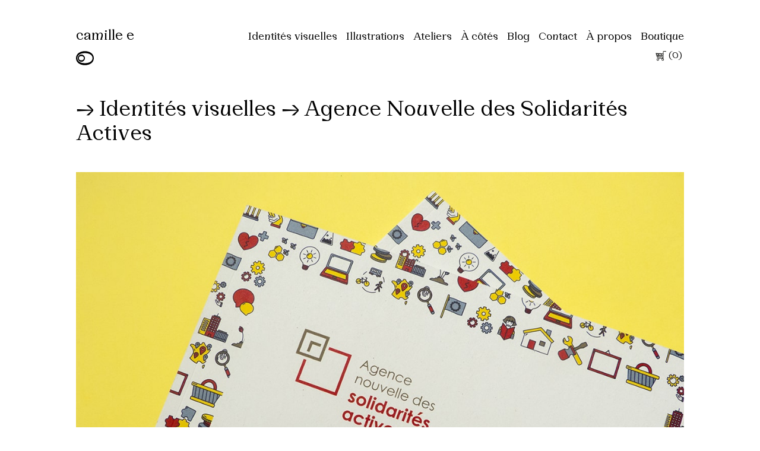

--- FILE ---
content_type: text/css; charset=utf-8
request_url: https://camilleesayan.fr/wp-content/themes/camilleesayan/dist/css/style.css?ver=6.4.2
body_size: 23199
content:
@charset "UTF-8";
/*!
 * Bootstrap Grid v4.1.2 (https://getbootstrap.com/)
 * Copyright 2011-2018 The Bootstrap Authors
 * Copyright 2011-2018 Twitter, Inc.
 * Licensed under MIT (https://github.com/twbs/bootstrap/blob/master/LICENSE)
 */
@-ms-viewport {
  width: device-width; }

html {
  box-sizing: border-box;
  -ms-overflow-style: scrollbar; }

*,
*::before,
*::after {
  box-sizing: inherit; }

.variations tr {
  display: flex;
}

.variations .value {
  display: flex;
  margin-left: 1em;
}

.variations select {
  background: white;
  border: 1px solid black;
  padding: 8px;
}

.sku_wrapper {
  display: none;
}

.woocommerce-tabs.wc-tabs-wrapper {
  display: none;
}

.container {
  width: 100%;
  padding-right: 15px;
  padding-left: 15px;
  margin-right: auto;
  margin-left: auto; }

@media (min-width: 576px) {
  .container {
    max-width: 540px; } }

@media (min-width: 768px) {
  .container {
    max-width: 720px; } }

@media (min-width: 992px) {
  .container {
    max-width: 960px; } }

@media (min-width: 1200px) {
  .container {
    max-width: 1140px; } }

.container-fluid {
  width: 100%;
  padding-right: 15px;
  padding-left: 15px;
  margin-right: auto;
  margin-left: auto; }

.row {
  display: flex;
  flex-wrap: wrap;
  margin-right: -15px;
  margin-left: -15px; }

.no-gutters {
  margin-right: 0;
  margin-left: 0; }

.no-gutters > .col,
.no-gutters > [class*="col-"] {
  padding-right: 0;
  padding-left: 0; }

.col-1, .col-2, .col-3, .col-4, .col-5, .col-6, .col-7, .col-8, .col-9, .col-10, .col-11, .col-12, .col,
.col-auto, .col-sm-1, .col-sm-2, .col-sm-3, .col-sm-4, .col-sm-5, .col-sm-6, .col-sm-7, .col-sm-8, .col-sm-9, .col-sm-10, .col-sm-11, .col-sm-12, .col-sm,
.col-sm-auto, .col-md-1, .col-md-2, .col-md-3, .col-md-4, .col-md-5, .col-md-6, .col-md-7, .col-md-8, .col-md-9, .col-md-10, .col-md-11, .col-md-12, .col-md,
.col-md-auto, .col-lg-1, .col-lg-2, .col-lg-3, .col-lg-4, .col-lg-5, .col-lg-6, .col-lg-7, .col-lg-8, .col-lg-9, .col-lg-10, .col-lg-11, .col-lg-12, .col-lg,
.col-lg-auto, .col-xl-1, .col-xl-2, .col-xl-3, .col-xl-4, .col-xl-5, .col-xl-6, .col-xl-7, .col-xl-8, .col-xl-9, .col-xl-10, .col-xl-11, .col-xl-12, .col-xl,
.col-xl-auto {
  position: relative;
  width: 100%;
  min-height: 1px;
  padding-right: 15px;
  padding-left: 15px; }

.col {
  flex-basis: 0;
  flex-grow: 1;
  max-width: 100%; }

.col-auto {
  flex: 0 0 auto;
  width: auto;
  max-width: none; }

.col-1 {
  flex: 0 0 8.33333%;
  max-width: 8.33333%; }

.col-2 {
  flex: 0 0 16.66667%;
  max-width: 16.66667%; }

.col-3 {
  flex: 0 0 25%;
  max-width: 25%; }

.col-4 {
  flex: 0 0 33.33333%;
  max-width: 33.33333%; }

.col-5 {
  flex: 0 0 41.66667%;
  max-width: 41.66667%; }

.col-6 {
  flex: 0 0 50%;
  max-width: 50%; }

.col-7 {
  flex: 0 0 58.33333%;
  max-width: 58.33333%; }

.col-8 {
  flex: 0 0 66.66667%;
  max-width: 66.66667%; }

.col-9 {
  flex: 0 0 75%;
  max-width: 75%; }

.col-10 {
  flex: 0 0 83.33333%;
  max-width: 83.33333%; }

.col-11 {
  flex: 0 0 91.66667%;
  max-width: 91.66667%; }

.col-12 {
  flex: 0 0 100%;
  max-width: 100%; }

.order-first {
  order: -1; }

.order-last {
  order: 13; }

.order-0 {
  order: 0; }

.order-1 {
  order: 1; }

.order-2 {
  order: 2; }

.order-3 {
  order: 3; }

.order-4 {
  order: 4; }

.order-5 {
  order: 5; }

.order-6 {
  order: 6; }

.order-7 {
  order: 7; }

.order-8 {
  order: 8; }

.order-9 {
  order: 9; }

.order-10 {
  order: 10; }

.order-11 {
  order: 11; }

.order-12 {
  order: 12; }

.offset-1 {
  margin-left: 8.33333%; }

.offset-2 {
  margin-left: 16.66667%; }

.offset-3 {
  margin-left: 25%; }

.offset-4 {
  margin-left: 33.33333%; }

.offset-5 {
  margin-left: 41.66667%; }

.offset-6 {
  margin-left: 50%; }

.offset-7 {
  margin-left: 58.33333%; }

.offset-8 {
  margin-left: 66.66667%; }

.offset-9 {
  margin-left: 75%; }

.offset-10 {
  margin-left: 83.33333%; }

.offset-11 {
  margin-left: 91.66667%; }

@media (min-width: 576px) {
  .col-sm {
    flex-basis: 0;
    flex-grow: 1;
    max-width: 100%; }
  .col-sm-auto {
    flex: 0 0 auto;
    width: auto;
    max-width: none; }
  .col-sm-1 {
    flex: 0 0 8.33333%;
    max-width: 8.33333%; }
  .col-sm-2 {
    flex: 0 0 16.66667%;
    max-width: 16.66667%; }
  .col-sm-3 {
    flex: 0 0 25%;
    max-width: 25%; }
  .col-sm-4 {
    flex: 0 0 33.33333%;
    max-width: 33.33333%; }
  .col-sm-5 {
    flex: 0 0 41.66667%;
    max-width: 41.66667%; }
  .col-sm-6 {
    flex: 0 0 50%;
    max-width: 50%; }
  .col-sm-7 {
    flex: 0 0 58.33333%;
    max-width: 58.33333%; }
  .col-sm-8 {
    flex: 0 0 66.66667%;
    max-width: 66.66667%; }
  .col-sm-9 {
    flex: 0 0 75%;
    max-width: 75%; }
  .col-sm-10 {
    flex: 0 0 83.33333%;
    max-width: 83.33333%; }
  .col-sm-11 {
    flex: 0 0 91.66667%;
    max-width: 91.66667%; }
  .col-sm-12 {
    flex: 0 0 100%;
    max-width: 100%; }
  .order-sm-first {
    order: -1; }
  .order-sm-last {
    order: 13; }
  .order-sm-0 {
    order: 0; }
  .order-sm-1 {
    order: 1; }
  .order-sm-2 {
    order: 2; }
  .order-sm-3 {
    order: 3; }
  .order-sm-4 {
    order: 4; }
  .order-sm-5 {
    order: 5; }
  .order-sm-6 {
    order: 6; }
  .order-sm-7 {
    order: 7; }
  .order-sm-8 {
    order: 8; }
  .order-sm-9 {
    order: 9; }
  .order-sm-10 {
    order: 10; }
  .order-sm-11 {
    order: 11; }
  .order-sm-12 {
    order: 12; }
  .offset-sm-0 {
    margin-left: 0; }
  .offset-sm-1 {
    margin-left: 8.33333%; }
  .offset-sm-2 {
    margin-left: 16.66667%; }
  .offset-sm-3 {
    margin-left: 25%; }
  .offset-sm-4 {
    margin-left: 33.33333%; }
  .offset-sm-5 {
    margin-left: 41.66667%; }
  .offset-sm-6 {
    margin-left: 50%; }
  .offset-sm-7 {
    margin-left: 58.33333%; }
  .offset-sm-8 {
    margin-left: 66.66667%; }
  .offset-sm-9 {
    margin-left: 75%; }
  .offset-sm-10 {
    margin-left: 83.33333%; }
  .offset-sm-11 {
    margin-left: 91.66667%; } }

@media (min-width: 768px) {
  .col-md {
    flex-basis: 0;
    flex-grow: 1;
    max-width: 100%; }
  .col-md-auto {
    flex: 0 0 auto;
    width: auto;
    max-width: none; }
  .col-md-1 {
    flex: 0 0 8.33333%;
    max-width: 8.33333%; }
  .col-md-2 {
    flex: 0 0 16.66667%;
    max-width: 16.66667%; }
  .col-md-3 {
    flex: 0 0 25%;
    max-width: 25%; }
  .col-md-4 {
    flex: 0 0 33.33333%;
    max-width: 33.33333%; }
  .col-md-5 {
    flex: 0 0 41.66667%;
    max-width: 41.66667%; }
  .col-md-6 {
    flex: 0 0 50%;
    max-width: 50%; }
  .col-md-7 {
    flex: 0 0 58.33333%;
    max-width: 58.33333%; }
  .col-md-8 {
    flex: 0 0 66.66667%;
    max-width: 66.66667%; }
  .col-md-9 {
    flex: 0 0 75%;
    max-width: 75%; }
  .col-md-10 {
    flex: 0 0 83.33333%;
    max-width: 83.33333%; }
  .col-md-11 {
    flex: 0 0 91.66667%;
    max-width: 91.66667%; }
  .col-md-12 {
    flex: 0 0 100%;
    max-width: 100%; }
  .order-md-first {
    order: -1; }
  .order-md-last {
    order: 13; }
  .order-md-0 {
    order: 0; }
  .order-md-1 {
    order: 1; }
  .order-md-2 {
    order: 2; }
  .order-md-3 {
    order: 3; }
  .order-md-4 {
    order: 4; }
  .order-md-5 {
    order: 5; }
  .order-md-6 {
    order: 6; }
  .order-md-7 {
    order: 7; }
  .order-md-8 {
    order: 8; }
  .order-md-9 {
    order: 9; }
  .order-md-10 {
    order: 10; }
  .order-md-11 {
    order: 11; }
  .order-md-12 {
    order: 12; }
  .offset-md-0 {
    margin-left: 0; }
  .offset-md-1 {
    margin-left: 8.33333%; }
  .offset-md-2 {
    margin-left: 16.66667%; }
  .offset-md-3 {
    margin-left: 25%; }
  .offset-md-4 {
    margin-left: 33.33333%; }
  .offset-md-5 {
    margin-left: 41.66667%; }
  .offset-md-6 {
    margin-left: 50%; }
  .offset-md-7 {
    margin-left: 58.33333%; }
  .offset-md-8 {
    margin-left: 66.66667%; }
  .offset-md-9 {
    margin-left: 75%; }
  .offset-md-10 {
    margin-left: 83.33333%; }
  .offset-md-11 {
    margin-left: 91.66667%; } }

@media (min-width: 992px) {
  .col-lg {
    flex-basis: 0;
    flex-grow: 1;
    max-width: 100%; }
  .col-lg-auto {
    flex: 0 0 auto;
    width: auto;
    max-width: none; }
  .col-lg-1 {
    flex: 0 0 8.33333%;
    max-width: 8.33333%; }
  .col-lg-2 {
    flex: 0 0 16.66667%;
    max-width: 16.66667%; }
  .col-lg-3 {
    flex: 0 0 25%;
    max-width: 25%; }
  .col-lg-4 {
    flex: 0 0 33.33333%;
    max-width: 33.33333%; }
  .col-lg-5 {
    flex: 0 0 41.66667%;
    max-width: 41.66667%; }
  .col-lg-6 {
    flex: 0 0 50%;
    max-width: 50%; }
  .col-lg-7 {
    flex: 0 0 58.33333%;
    max-width: 58.33333%; }
  .col-lg-8 {
    flex: 0 0 66.66667%;
    max-width: 66.66667%; }
  .col-lg-9 {
    flex: 0 0 75%;
    max-width: 75%; }
  .col-lg-10 {
    flex: 0 0 83.33333%;
    max-width: 83.33333%; }
  .col-lg-11 {
    flex: 0 0 91.66667%;
    max-width: 91.66667%; }
  .col-lg-12 {
    flex: 0 0 100%;
    max-width: 100%; }
  .order-lg-first {
    order: -1; }
  .order-lg-last {
    order: 13; }
  .order-lg-0 {
    order: 0; }
  .order-lg-1 {
    order: 1; }
  .order-lg-2 {
    order: 2; }
  .order-lg-3 {
    order: 3; }
  .order-lg-4 {
    order: 4; }
  .order-lg-5 {
    order: 5; }
  .order-lg-6 {
    order: 6; }
  .order-lg-7 {
    order: 7; }
  .order-lg-8 {
    order: 8; }
  .order-lg-9 {
    order: 9; }
  .order-lg-10 {
    order: 10; }
  .order-lg-11 {
    order: 11; }
  .order-lg-12 {
    order: 12; }
  .offset-lg-0 {
    margin-left: 0; }
  .offset-lg-1 {
    margin-left: 8.33333%; }
  .offset-lg-2 {
    margin-left: 16.66667%; }
  .offset-lg-3 {
    margin-left: 25%; }
  .offset-lg-4 {
    margin-left: 33.33333%; }
  .offset-lg-5 {
    margin-left: 41.66667%; }
  .offset-lg-6 {
    margin-left: 50%; }
  .offset-lg-7 {
    margin-left: 58.33333%; }
  .offset-lg-8 {
    margin-left: 66.66667%; }
  .offset-lg-9 {
    margin-left: 75%; }
  .offset-lg-10 {
    margin-left: 83.33333%; }
  .offset-lg-11 {
    margin-left: 91.66667%; } }

@media (min-width: 1200px) {
  .col-xl {
    flex-basis: 0;
    flex-grow: 1;
    max-width: 100%; }
  .col-xl-auto {
    flex: 0 0 auto;
    width: auto;
    max-width: none; }
  .col-xl-1 {
    flex: 0 0 8.33333%;
    max-width: 8.33333%; }
  .col-xl-2 {
    flex: 0 0 16.66667%;
    max-width: 16.66667%; }
  .col-xl-3 {
    flex: 0 0 25%;
    max-width: 25%; }
  .col-xl-4 {
    flex: 0 0 33.33333%;
    max-width: 33.33333%; }
  .col-xl-5 {
    flex: 0 0 41.66667%;
    max-width: 41.66667%; }
  .col-xl-6 {
    flex: 0 0 50%;
    max-width: 50%; }
  .col-xl-7 {
    flex: 0 0 58.33333%;
    max-width: 58.33333%; }
  .col-xl-8 {
    flex: 0 0 66.66667%;
    max-width: 66.66667%; }
  .col-xl-9 {
    flex: 0 0 75%;
    max-width: 75%; }
  .col-xl-10 {
    flex: 0 0 83.33333%;
    max-width: 83.33333%; }
  .col-xl-11 {
    flex: 0 0 91.66667%;
    max-width: 91.66667%; }
  .col-xl-12 {
    flex: 0 0 100%;
    max-width: 100%; }
  .order-xl-first {
    order: -1; }
  .order-xl-last {
    order: 13; }
  .order-xl-0 {
    order: 0; }
  .order-xl-1 {
    order: 1; }
  .order-xl-2 {
    order: 2; }
  .order-xl-3 {
    order: 3; }
  .order-xl-4 {
    order: 4; }
  .order-xl-5 {
    order: 5; }
  .order-xl-6 {
    order: 6; }
  .order-xl-7 {
    order: 7; }
  .order-xl-8 {
    order: 8; }
  .order-xl-9 {
    order: 9; }
  .order-xl-10 {
    order: 10; }
  .order-xl-11 {
    order: 11; }
  .order-xl-12 {
    order: 12; }
  .offset-xl-0 {
    margin-left: 0; }
  .offset-xl-1 {
    margin-left: 8.33333%; }
  .offset-xl-2 {
    margin-left: 16.66667%; }
  .offset-xl-3 {
    margin-left: 25%; }
  .offset-xl-4 {
    margin-left: 33.33333%; }
  .offset-xl-5 {
    margin-left: 41.66667%; }
  .offset-xl-6 {
    margin-left: 50%; }
  .offset-xl-7 {
    margin-left: 58.33333%; }
  .offset-xl-8 {
    margin-left: 66.66667%; }
  .offset-xl-9 {
    margin-left: 75%; }
  .offset-xl-10 {
    margin-left: 83.33333%; }
  .offset-xl-11 {
    margin-left: 91.66667%; } }

.d-none {
  display: none !important; }

.d-inline {
  display: inline !important; }

.d-inline-block {
  display: inline-block !important; }

.d-block {
  display: block !important; }

.d-table {
  display: table !important; }

.d-table-row {
  display: table-row !important; }

.d-table-cell {
  display: table-cell !important; }

.d-flex {
  display: flex !important; }

.d-inline-flex {
  display: inline-flex !important; }

@media (min-width: 576px) {
  .d-sm-none {
    display: none !important; }
  .d-sm-inline {
    display: inline !important; }
  .d-sm-inline-block {
    display: inline-block !important; }
  .d-sm-block {
    display: block !important; }
  .d-sm-table {
    display: table !important; }
  .d-sm-table-row {
    display: table-row !important; }
  .d-sm-table-cell {
    display: table-cell !important; }
  .d-sm-flex {
    display: flex !important; }
  .d-sm-inline-flex {
    display: inline-flex !important; } }

@media (min-width: 768px) {
  .d-md-none {
    display: none !important; }
  .d-md-inline {
    display: inline !important; }
  .d-md-inline-block {
    display: inline-block !important; }
  .d-md-block {
    display: block !important; }
  .d-md-table {
    display: table !important; }
  .d-md-table-row {
    display: table-row !important; }
  .d-md-table-cell {
    display: table-cell !important; }
  .d-md-flex {
    display: flex !important; }
  .d-md-inline-flex {
    display: inline-flex !important; } }

@media (min-width: 992px) {
  .d-lg-none {
    display: none !important; }
  .d-lg-inline {
    display: inline !important; }
  .d-lg-inline-block {
    display: inline-block !important; }
  .d-lg-block {
    display: block !important; }
  .d-lg-table {
    display: table !important; }
  .d-lg-table-row {
    display: table-row !important; }
  .d-lg-table-cell {
    display: table-cell !important; }
  .d-lg-flex {
    display: flex !important; }
  .d-lg-inline-flex {
    display: inline-flex !important; } }

@media (min-width: 1200px) {
  .d-xl-none {
    display: none !important; }
  .d-xl-inline {
    display: inline !important; }
  .d-xl-inline-block {
    display: inline-block !important; }
  .d-xl-block {
    display: block !important; }
  .d-xl-table {
    display: table !important; }
  .d-xl-table-row {
    display: table-row !important; }
  .d-xl-table-cell {
    display: table-cell !important; }
  .d-xl-flex {
    display: flex !important; }
  .d-xl-inline-flex {
    display: inline-flex !important; } }

@media print {
  .d-print-none {
    display: none !important; }
  .d-print-inline {
    display: inline !important; }
  .d-print-inline-block {
    display: inline-block !important; }
  .d-print-block {
    display: block !important; }
  .d-print-table {
    display: table !important; }
  .d-print-table-row {
    display: table-row !important; }
  .d-print-table-cell {
    display: table-cell !important; }
  .d-print-flex {
    display: flex !important; }
  .d-print-inline-flex {
    display: inline-flex !important; } }

.flex-row {
  flex-direction: row !important; }

.flex-column {
  flex-direction: column !important; }

.flex-row-reverse {
  flex-direction: row-reverse !important; }

.flex-column-reverse {
  flex-direction: column-reverse !important; }

.flex-wrap {
  flex-wrap: wrap !important; }

.flex-nowrap {
  flex-wrap: nowrap !important; }

.flex-wrap-reverse {
  flex-wrap: wrap-reverse !important; }

.flex-fill {
  flex: 1 1 auto !important; }

.flex-grow-0 {
  flex-grow: 0 !important; }

.flex-grow-1 {
  flex-grow: 1 !important; }

.flex-shrink-0 {
  flex-shrink: 0 !important; }

.flex-shrink-1 {
  flex-shrink: 1 !important; }

.justify-content-start {
  justify-content: flex-start !important; }

.justify-content-end {
  justify-content: flex-end !important; }

.justify-content-center {
  justify-content: center !important; }

.justify-content-between {
  justify-content: space-between !important; }

.justify-content-around {
  justify-content: space-around !important; }

.align-items-start {
  align-items: flex-start !important; }

.align-items-end {
  align-items: flex-end !important; }

.align-items-center {
  align-items: center !important; }

.align-items-baseline {
  align-items: baseline !important; }

.align-items-stretch {
  align-items: stretch !important; }

.align-content-start {
  align-content: flex-start !important; }

.align-content-end {
  align-content: flex-end !important; }

.align-content-center {
  align-content: center !important; }

.align-content-between {
  align-content: space-between !important; }

.align-content-around {
  align-content: space-around !important; }

.align-content-stretch {
  align-content: stretch !important; }

.align-self-auto {
  align-self: auto !important; }

.align-self-start {
  align-self: flex-start !important; }

.align-self-end {
  align-self: flex-end !important; }

.align-self-center {
  align-self: center !important; }

.align-self-baseline {
  align-self: baseline !important; }

.align-self-stretch {
  align-self: stretch !important; }

@media (min-width: 576px) {
  .flex-sm-row {
    flex-direction: row !important; }
  .flex-sm-column {
    flex-direction: column !important; }
  .flex-sm-row-reverse {
    flex-direction: row-reverse !important; }
  .flex-sm-column-reverse {
    flex-direction: column-reverse !important; }
  .flex-sm-wrap {
    flex-wrap: wrap !important; }
  .flex-sm-nowrap {
    flex-wrap: nowrap !important; }
  .flex-sm-wrap-reverse {
    flex-wrap: wrap-reverse !important; }
  .flex-sm-fill {
    flex: 1 1 auto !important; }
  .flex-sm-grow-0 {
    flex-grow: 0 !important; }
  .flex-sm-grow-1 {
    flex-grow: 1 !important; }
  .flex-sm-shrink-0 {
    flex-shrink: 0 !important; }
  .flex-sm-shrink-1 {
    flex-shrink: 1 !important; }
  .justify-content-sm-start {
    justify-content: flex-start !important; }
  .justify-content-sm-end {
    justify-content: flex-end !important; }
  .justify-content-sm-center {
    justify-content: center !important; }
  .justify-content-sm-between {
    justify-content: space-between !important; }
  .justify-content-sm-around {
    justify-content: space-around !important; }
  .align-items-sm-start {
    align-items: flex-start !important; }
  .align-items-sm-end {
    align-items: flex-end !important; }
  .align-items-sm-center {
    align-items: center !important; }
  .align-items-sm-baseline {
    align-items: baseline !important; }
  .align-items-sm-stretch {
    align-items: stretch !important; }
  .align-content-sm-start {
    align-content: flex-start !important; }
  .align-content-sm-end {
    align-content: flex-end !important; }
  .align-content-sm-center {
    align-content: center !important; }
  .align-content-sm-between {
    align-content: space-between !important; }
  .align-content-sm-around {
    align-content: space-around !important; }
  .align-content-sm-stretch {
    align-content: stretch !important; }
  .align-self-sm-auto {
    align-self: auto !important; }
  .align-self-sm-start {
    align-self: flex-start !important; }
  .align-self-sm-end {
    align-self: flex-end !important; }
  .align-self-sm-center {
    align-self: center !important; }
  .align-self-sm-baseline {
    align-self: baseline !important; }
  .align-self-sm-stretch {
    align-self: stretch !important; } }

@media (min-width: 768px) {
  .flex-md-row {
    flex-direction: row !important; }
  .flex-md-column {
    flex-direction: column !important; }
  .flex-md-row-reverse {
    flex-direction: row-reverse !important; }
  .flex-md-column-reverse {
    flex-direction: column-reverse !important; }
  .flex-md-wrap {
    flex-wrap: wrap !important; }
  .flex-md-nowrap {
    flex-wrap: nowrap !important; }
  .flex-md-wrap-reverse {
    flex-wrap: wrap-reverse !important; }
  .flex-md-fill {
    flex: 1 1 auto !important; }
  .flex-md-grow-0 {
    flex-grow: 0 !important; }
  .flex-md-grow-1 {
    flex-grow: 1 !important; }
  .flex-md-shrink-0 {
    flex-shrink: 0 !important; }
  .flex-md-shrink-1 {
    flex-shrink: 1 !important; }
  .justify-content-md-start {
    justify-content: flex-start !important; }
  .justify-content-md-end {
    justify-content: flex-end !important; }
  .justify-content-md-center {
    justify-content: center !important; }
  .justify-content-md-between {
    justify-content: space-between !important; }
  .justify-content-md-around {
    justify-content: space-around !important; }
  .align-items-md-start {
    align-items: flex-start !important; }
  .align-items-md-end {
    align-items: flex-end !important; }
  .align-items-md-center {
    align-items: center !important; }
  .align-items-md-baseline {
    align-items: baseline !important; }
  .align-items-md-stretch {
    align-items: stretch !important; }
  .align-content-md-start {
    align-content: flex-start !important; }
  .align-content-md-end {
    align-content: flex-end !important; }
  .align-content-md-center {
    align-content: center !important; }
  .align-content-md-between {
    align-content: space-between !important; }
  .align-content-md-around {
    align-content: space-around !important; }
  .align-content-md-stretch {
    align-content: stretch !important; }
  .align-self-md-auto {
    align-self: auto !important; }
  .align-self-md-start {
    align-self: flex-start !important; }
  .align-self-md-end {
    align-self: flex-end !important; }
  .align-self-md-center {
    align-self: center !important; }
  .align-self-md-baseline {
    align-self: baseline !important; }
  .align-self-md-stretch {
    align-self: stretch !important; } }

@media (min-width: 992px) {
  .flex-lg-row {
    flex-direction: row !important; }
  .flex-lg-column {
    flex-direction: column !important; }
  .flex-lg-row-reverse {
    flex-direction: row-reverse !important; }
  .flex-lg-column-reverse {
    flex-direction: column-reverse !important; }
  .flex-lg-wrap {
    flex-wrap: wrap !important; }
  .flex-lg-nowrap {
    flex-wrap: nowrap !important; }
  .flex-lg-wrap-reverse {
    flex-wrap: wrap-reverse !important; }
  .flex-lg-fill {
    flex: 1 1 auto !important; }
  .flex-lg-grow-0 {
    flex-grow: 0 !important; }
  .flex-lg-grow-1 {
    flex-grow: 1 !important; }
  .flex-lg-shrink-0 {
    flex-shrink: 0 !important; }
  .flex-lg-shrink-1 {
    flex-shrink: 1 !important; }
  .justify-content-lg-start {
    justify-content: flex-start !important; }
  .justify-content-lg-end {
    justify-content: flex-end !important; }
  .justify-content-lg-center {
    justify-content: center !important; }
  .justify-content-lg-between {
    justify-content: space-between !important; }
  .justify-content-lg-around {
    justify-content: space-around !important; }
  .align-items-lg-start {
    align-items: flex-start !important; }
  .align-items-lg-end {
    align-items: flex-end !important; }
  .align-items-lg-center {
    align-items: center !important; }
  .align-items-lg-baseline {
    align-items: baseline !important; }
  .align-items-lg-stretch {
    align-items: stretch !important; }
  .align-content-lg-start {
    align-content: flex-start !important; }
  .align-content-lg-end {
    align-content: flex-end !important; }
  .align-content-lg-center {
    align-content: center !important; }
  .align-content-lg-between {
    align-content: space-between !important; }
  .align-content-lg-around {
    align-content: space-around !important; }
  .align-content-lg-stretch {
    align-content: stretch !important; }
  .align-self-lg-auto {
    align-self: auto !important; }
  .align-self-lg-start {
    align-self: flex-start !important; }
  .align-self-lg-end {
    align-self: flex-end !important; }
  .align-self-lg-center {
    align-self: center !important; }
  .align-self-lg-baseline {
    align-self: baseline !important; }
  .align-self-lg-stretch {
    align-self: stretch !important; } }

@media (min-width: 1200px) {
  .flex-xl-row {
    flex-direction: row !important; }
  .flex-xl-column {
    flex-direction: column !important; }
  .flex-xl-row-reverse {
    flex-direction: row-reverse !important; }
  .flex-xl-column-reverse {
    flex-direction: column-reverse !important; }
  .flex-xl-wrap {
    flex-wrap: wrap !important; }
  .flex-xl-nowrap {
    flex-wrap: nowrap !important; }
  .flex-xl-wrap-reverse {
    flex-wrap: wrap-reverse !important; }
  .flex-xl-fill {
    flex: 1 1 auto !important; }
  .flex-xl-grow-0 {
    flex-grow: 0 !important; }
  .flex-xl-grow-1 {
    flex-grow: 1 !important; }
  .flex-xl-shrink-0 {
    flex-shrink: 0 !important; }
  .flex-xl-shrink-1 {
    flex-shrink: 1 !important; }
  .justify-content-xl-start {
    justify-content: flex-start !important; }
  .justify-content-xl-end {
    justify-content: flex-end !important; }
  .justify-content-xl-center {
    justify-content: center !important; }
  .justify-content-xl-between {
    justify-content: space-between !important; }
  .justify-content-xl-around {
    justify-content: space-around !important; }
  .align-items-xl-start {
    align-items: flex-start !important; }
  .align-items-xl-end {
    align-items: flex-end !important; }
  .align-items-xl-center {
    align-items: center !important; }
  .align-items-xl-baseline {
    align-items: baseline !important; }
  .align-items-xl-stretch {
    align-items: stretch !important; }
  .align-content-xl-start {
    align-content: flex-start !important; }
  .align-content-xl-end {
    align-content: flex-end !important; }
  .align-content-xl-center {
    align-content: center !important; }
  .align-content-xl-between {
    align-content: space-between !important; }
  .align-content-xl-around {
    align-content: space-around !important; }
  .align-content-xl-stretch {
    align-content: stretch !important; }
  .align-self-xl-auto {
    align-self: auto !important; }
  .align-self-xl-start {
    align-self: flex-start !important; }
  .align-self-xl-end {
    align-self: flex-end !important; }
  .align-self-xl-center {
    align-self: center !important; }
  .align-self-xl-baseline {
    align-self: baseline !important; }
  .align-self-xl-stretch {
    align-self: stretch !important; } }

.w-25 {
  width: 25% !important; }

.w-50 {
  width: 50% !important; }

.w-75 {
  width: 75% !important; }

.w-100 {
  width: 100% !important; }

.w-auto {
  width: auto !important; }

.h-25 {
  height: 25% !important; }

.h-50 {
  height: 50% !important; }

.h-75 {
  height: 75% !important; }

.h-100 {
  height: 100% !important; }

.h-auto {
  height: auto !important; }

.mw-100 {
  max-width: 100% !important; }

.mh-100 {
  max-height: 100% !important; }

.m-0 {
  margin: 0 !important; }

.mt-0,
.my-0 {
  margin-top: 0 !important; }

.mr-0,
.mx-0 {
  margin-right: 0 !important; }

.mb-0,
.my-0 {
  margin-bottom: 0 !important; }

.ml-0,
.mx-0 {
  margin-left: 0 !important; }

.m-1 {
  margin: 0.25rem !important; }

.mt-1,
.my-1 {
  margin-top: 0.25rem !important; }

.mr-1,
.mx-1 {
  margin-right: 0.25rem !important; }

.mb-1,
.my-1 {
  margin-bottom: 0.25rem !important; }

.ml-1,
.mx-1 {
  margin-left: 0.25rem !important; }

.m-2 {
  margin: 0.5rem !important; }

.mt-2,
.my-2 {
  margin-top: 0.5rem !important; }

.mr-2,
.mx-2 {
  margin-right: 0.5rem !important; }

.mb-2,
.my-2 {
  margin-bottom: 0.5rem !important; }

.ml-2,
.mx-2 {
  margin-left: 0.5rem !important; }

.m-3 {
  margin: 1rem !important; }

.mt-3,
.my-3 {
  margin-top: 1rem !important; }

.mr-3,
.mx-3 {
  margin-right: 1rem !important; }

.mb-3,
.my-3 {
  margin-bottom: 1rem !important; }

.ml-3,
.mx-3 {
  margin-left: 1rem !important; }

.m-4 {
  margin: 1.5rem !important; }

.mt-4,
.my-4 {
  margin-top: 1.5rem !important; }

.mr-4,
.mx-4 {
  margin-right: 1.5rem !important; }

.mb-4,
.my-4 {
  margin-bottom: 1.5rem !important; }

.ml-4,
.mx-4 {
  margin-left: 1.5rem !important; }

.m-5 {
  margin: 3rem !important; }

.mt-5,
.my-5 {
  margin-top: 3rem !important; }

.mr-5,
.mx-5 {
  margin-right: 3rem !important; }

.mb-5,
.my-5 {
  margin-bottom: 3rem !important; }

.ml-5,
.mx-5 {
  margin-left: 3rem !important; }

.p-0 {
  padding: 0 !important; }

.pt-0,
.py-0 {
  padding-top: 0 !important; }

.pr-0,
.px-0 {
  padding-right: 0 !important; }

.pb-0,
.py-0 {
  padding-bottom: 0 !important; }

.pl-0,
.px-0 {
  padding-left: 0 !important; }

.p-1 {
  padding: 0.25rem !important; }

.pt-1,
.py-1 {
  padding-top: 0.25rem !important; }

.pr-1,
.px-1 {
  padding-right: 0.25rem !important; }

.pb-1,
.py-1 {
  padding-bottom: 0.25rem !important; }

.pl-1,
.px-1 {
  padding-left: 0.25rem !important; }

.p-2 {
  padding: 0.5rem !important; }

.pt-2,
.py-2 {
  padding-top: 0.5rem !important; }

.pr-2,
.px-2 {
  padding-right: 0.5rem !important; }

.pb-2,
.py-2 {
  padding-bottom: 0.5rem !important; }

.pl-2,
.px-2 {
  padding-left: 0.5rem !important; }

.p-3 {
  padding: 1rem !important; }

.pt-3,
.py-3 {
  padding-top: 1rem !important; }

.pr-3,
.px-3 {
  padding-right: 1rem !important; }

.pb-3,
.py-3 {
  padding-bottom: 1rem !important; }

.pl-3,
.px-3 {
  padding-left: 1rem !important; }

.p-4 {
  padding: 1.5rem !important; }

.pt-4,
.py-4 {
  padding-top: 1.5rem !important; }

.pr-4,
.px-4 {
  padding-right: 1.5rem !important; }

.pb-4,
.py-4 {
  padding-bottom: 1.5rem !important; }

.pl-4,
.px-4 {
  padding-left: 1.5rem !important; }

.p-5 {
  padding: 3rem !important; }

.pt-5,
.py-5 {
  padding-top: 3rem !important; }

.pr-5,
.px-5 {
  padding-right: 3rem !important; }

.pb-5,
.py-5 {
  padding-bottom: 3rem !important; }

.pl-5,
.px-5 {
  padding-left: 3rem !important; }

.m-auto {
  margin: auto !important; }

.mt-auto,
.my-auto {
  margin-top: auto !important; }

.mr-auto,
.mx-auto {
  margin-right: auto !important; }

.mb-auto,
.my-auto {
  margin-bottom: auto !important; }

.ml-auto,
.mx-auto {
  margin-left: auto !important; }

@media (min-width: 576px) {
  .m-sm-0 {
    margin: 0 !important; }
  .mt-sm-0,
  .my-sm-0 {
    margin-top: 0 !important; }
  .mr-sm-0,
  .mx-sm-0 {
    margin-right: 0 !important; }
  .mb-sm-0,
  .my-sm-0 {
    margin-bottom: 0 !important; }
  .ml-sm-0,
  .mx-sm-0 {
    margin-left: 0 !important; }
  .m-sm-1 {
    margin: 0.25rem !important; }
  .mt-sm-1,
  .my-sm-1 {
    margin-top: 0.25rem !important; }
  .mr-sm-1,
  .mx-sm-1 {
    margin-right: 0.25rem !important; }
  .mb-sm-1,
  .my-sm-1 {
    margin-bottom: 0.25rem !important; }
  .ml-sm-1,
  .mx-sm-1 {
    margin-left: 0.25rem !important; }
  .m-sm-2 {
    margin: 0.5rem !important; }
  .mt-sm-2,
  .my-sm-2 {
    margin-top: 0.5rem !important; }
  .mr-sm-2,
  .mx-sm-2 {
    margin-right: 0.5rem !important; }
  .mb-sm-2,
  .my-sm-2 {
    margin-bottom: 0.5rem !important; }
  .ml-sm-2,
  .mx-sm-2 {
    margin-left: 0.5rem !important; }
  .m-sm-3 {
    margin: 1rem !important; }
  .mt-sm-3,
  .my-sm-3 {
    margin-top: 1rem !important; }
  .mr-sm-3,
  .mx-sm-3 {
    margin-right: 1rem !important; }
  .mb-sm-3,
  .my-sm-3 {
    margin-bottom: 1rem !important; }
  .ml-sm-3,
  .mx-sm-3 {
    margin-left: 1rem !important; }
  .m-sm-4 {
    margin: 1.5rem !important; }
  .mt-sm-4,
  .my-sm-4 {
    margin-top: 1.5rem !important; }
  .mr-sm-4,
  .mx-sm-4 {
    margin-right: 1.5rem !important; }
  .mb-sm-4,
  .my-sm-4 {
    margin-bottom: 1.5rem !important; }
  .ml-sm-4,
  .mx-sm-4 {
    margin-left: 1.5rem !important; }
  .m-sm-5 {
    margin: 3rem !important; }
  .mt-sm-5,
  .my-sm-5 {
    margin-top: 3rem !important; }
  .mr-sm-5,
  .mx-sm-5 {
    margin-right: 3rem !important; }
  .mb-sm-5,
  .my-sm-5 {
    margin-bottom: 3rem !important; }
  .ml-sm-5,
  .mx-sm-5 {
    margin-left: 3rem !important; }
  .p-sm-0 {
    padding: 0 !important; }
  .pt-sm-0,
  .py-sm-0 {
    padding-top: 0 !important; }
  .pr-sm-0,
  .px-sm-0 {
    padding-right: 0 !important; }
  .pb-sm-0,
  .py-sm-0 {
    padding-bottom: 0 !important; }
  .pl-sm-0,
  .px-sm-0 {
    padding-left: 0 !important; }
  .p-sm-1 {
    padding: 0.25rem !important; }
  .pt-sm-1,
  .py-sm-1 {
    padding-top: 0.25rem !important; }
  .pr-sm-1,
  .px-sm-1 {
    padding-right: 0.25rem !important; }
  .pb-sm-1,
  .py-sm-1 {
    padding-bottom: 0.25rem !important; }
  .pl-sm-1,
  .px-sm-1 {
    padding-left: 0.25rem !important; }
  .p-sm-2 {
    padding: 0.5rem !important; }
  .pt-sm-2,
  .py-sm-2 {
    padding-top: 0.5rem !important; }
  .pr-sm-2,
  .px-sm-2 {
    padding-right: 0.5rem !important; }
  .pb-sm-2,
  .py-sm-2 {
    padding-bottom: 0.5rem !important; }
  .pl-sm-2,
  .px-sm-2 {
    padding-left: 0.5rem !important; }
  .p-sm-3 {
    padding: 1rem !important; }
  .pt-sm-3,
  .py-sm-3 {
    padding-top: 1rem !important; }
  .pr-sm-3,
  .px-sm-3 {
    padding-right: 1rem !important; }
  .pb-sm-3,
  .py-sm-3 {
    padding-bottom: 1rem !important; }
  .pl-sm-3,
  .px-sm-3 {
    padding-left: 1rem !important; }
  .p-sm-4 {
    padding: 1.5rem !important; }
  .pt-sm-4,
  .py-sm-4 {
    padding-top: 1.5rem !important; }
  .pr-sm-4,
  .px-sm-4 {
    padding-right: 1.5rem !important; }
  .pb-sm-4,
  .py-sm-4 {
    padding-bottom: 1.5rem !important; }
  .pl-sm-4,
  .px-sm-4 {
    padding-left: 1.5rem !important; }
  .p-sm-5 {
    padding: 3rem !important; }
  .pt-sm-5,
  .py-sm-5 {
    padding-top: 3rem !important; }
  .pr-sm-5,
  .px-sm-5 {
    padding-right: 3rem !important; }
  .pb-sm-5,
  .py-sm-5 {
    padding-bottom: 3rem !important; }
  .pl-sm-5,
  .px-sm-5 {
    padding-left: 3rem !important; }
  .m-sm-auto {
    margin: auto !important; }
  .mt-sm-auto,
  .my-sm-auto {
    margin-top: auto !important; }
  .mr-sm-auto,
  .mx-sm-auto {
    margin-right: auto !important; }
  .mb-sm-auto,
  .my-sm-auto {
    margin-bottom: auto !important; }
  .ml-sm-auto,
  .mx-sm-auto {
    margin-left: auto !important; } }

@media (min-width: 768px) {
  .m-md-0 {
    margin: 0 !important; }
  .mt-md-0,
  .my-md-0 {
    margin-top: 0 !important; }
  .mr-md-0,
  .mx-md-0 {
    margin-right: 0 !important; }
  .mb-md-0,
  .my-md-0 {
    margin-bottom: 0 !important; }
  .ml-md-0,
  .mx-md-0 {
    margin-left: 0 !important; }
  .m-md-1 {
    margin: 0.25rem !important; }
  .mt-md-1,
  .my-md-1 {
    margin-top: 0.25rem !important; }
  .mr-md-1,
  .mx-md-1 {
    margin-right: 0.25rem !important; }
  .mb-md-1,
  .my-md-1 {
    margin-bottom: 0.25rem !important; }
  .ml-md-1,
  .mx-md-1 {
    margin-left: 0.25rem !important; }
  .m-md-2 {
    margin: 0.5rem !important; }
  .mt-md-2,
  .my-md-2 {
    margin-top: 0.5rem !important; }
  .mr-md-2,
  .mx-md-2 {
    margin-right: 0.5rem !important; }
  .mb-md-2,
  .my-md-2 {
    margin-bottom: 0.5rem !important; }
  .ml-md-2,
  .mx-md-2 {
    margin-left: 0.5rem !important; }
  .m-md-3 {
    margin: 1rem !important; }
  .mt-md-3,
  .my-md-3 {
    margin-top: 1rem !important; }
  .mr-md-3,
  .mx-md-3 {
    margin-right: 1rem !important; }
  .mb-md-3,
  .my-md-3 {
    margin-bottom: 1rem !important; }
  .ml-md-3,
  .mx-md-3 {
    margin-left: 1rem !important; }
  .m-md-4 {
    margin: 1.5rem !important; }
  .mt-md-4,
  .my-md-4 {
    margin-top: 1.5rem !important; }
  .mr-md-4,
  .mx-md-4 {
    margin-right: 1.5rem !important; }
  .mb-md-4,
  .my-md-4 {
    margin-bottom: 1.5rem !important; }
  .ml-md-4,
  .mx-md-4 {
    margin-left: 1.5rem !important; }
  .m-md-5 {
    margin: 3rem !important; }
  .mt-md-5,
  .my-md-5 {
    margin-top: 3rem !important; }
  .mr-md-5,
  .mx-md-5 {
    margin-right: 3rem !important; }
  .mb-md-5,
  .my-md-5 {
    margin-bottom: 3rem !important; }
  .ml-md-5,
  .mx-md-5 {
    margin-left: 3rem !important; }
  .p-md-0 {
    padding: 0 !important; }
  .pt-md-0,
  .py-md-0 {
    padding-top: 0 !important; }
  .pr-md-0,
  .px-md-0 {
    padding-right: 0 !important; }
  .pb-md-0,
  .py-md-0 {
    padding-bottom: 0 !important; }
  .pl-md-0,
  .px-md-0 {
    padding-left: 0 !important; }
  .p-md-1 {
    padding: 0.25rem !important; }
  .pt-md-1,
  .py-md-1 {
    padding-top: 0.25rem !important; }
  .pr-md-1,
  .px-md-1 {
    padding-right: 0.25rem !important; }
  .pb-md-1,
  .py-md-1 {
    padding-bottom: 0.25rem !important; }
  .pl-md-1,
  .px-md-1 {
    padding-left: 0.25rem !important; }
  .p-md-2 {
    padding: 0.5rem !important; }
  .pt-md-2,
  .py-md-2 {
    padding-top: 0.5rem !important; }
  .pr-md-2,
  .px-md-2 {
    padding-right: 0.5rem !important; }
  .pb-md-2,
  .py-md-2 {
    padding-bottom: 0.5rem !important; }
  .pl-md-2,
  .px-md-2 {
    padding-left: 0.5rem !important; }
  .p-md-3 {
    padding: 1rem !important; }
  .pt-md-3,
  .py-md-3 {
    padding-top: 1rem !important; }
  .pr-md-3,
  .px-md-3 {
    padding-right: 1rem !important; }
  .pb-md-3,
  .py-md-3 {
    padding-bottom: 1rem !important; }
  .pl-md-3,
  .px-md-3 {
    padding-left: 1rem !important; }
  .p-md-4 {
    padding: 1.5rem !important; }
  .pt-md-4,
  .py-md-4 {
    padding-top: 1.5rem !important; }
  .pr-md-4,
  .px-md-4 {
    padding-right: 1.5rem !important; }
  .pb-md-4,
  .py-md-4 {
    padding-bottom: 1.5rem !important; }
  .pl-md-4,
  .px-md-4 {
    padding-left: 1.5rem !important; }
  .p-md-5 {
    padding: 3rem !important; }
  .pt-md-5,
  .py-md-5 {
    padding-top: 3rem !important; }
  .pr-md-5,
  .px-md-5 {
    padding-right: 3rem !important; }
  .pb-md-5,
  .py-md-5 {
    padding-bottom: 3rem !important; }
  .pl-md-5,
  .px-md-5 {
    padding-left: 3rem !important; }
  .m-md-auto {
    margin: auto !important; }
  .mt-md-auto,
  .my-md-auto {
    margin-top: auto !important; }
  .mr-md-auto,
  .mx-md-auto {
    margin-right: auto !important; }
  .mb-md-auto,
  .my-md-auto {
    margin-bottom: auto !important; }
  .ml-md-auto,
  .mx-md-auto {
    margin-left: auto !important; } }

@media (min-width: 992px) {
  .m-lg-0 {
    margin: 0 !important; }
  .mt-lg-0,
  .my-lg-0 {
    margin-top: 0 !important; }
  .mr-lg-0,
  .mx-lg-0 {
    margin-right: 0 !important; }
  .mb-lg-0,
  .my-lg-0 {
    margin-bottom: 0 !important; }
  .ml-lg-0,
  .mx-lg-0 {
    margin-left: 0 !important; }
  .m-lg-1 {
    margin: 0.25rem !important; }
  .mt-lg-1,
  .my-lg-1 {
    margin-top: 0.25rem !important; }
  .mr-lg-1,
  .mx-lg-1 {
    margin-right: 0.25rem !important; }
  .mb-lg-1,
  .my-lg-1 {
    margin-bottom: 0.25rem !important; }
  .ml-lg-1,
  .mx-lg-1 {
    margin-left: 0.25rem !important; }
  .m-lg-2 {
    margin: 0.5rem !important; }
  .mt-lg-2,
  .my-lg-2 {
    margin-top: 0.5rem !important; }
  .mr-lg-2,
  .mx-lg-2 {
    margin-right: 0.5rem !important; }
  .mb-lg-2,
  .my-lg-2 {
    margin-bottom: 0.5rem !important; }
  .ml-lg-2,
  .mx-lg-2 {
    margin-left: 0.5rem !important; }
  .m-lg-3 {
    margin: 1rem !important; }
  .mt-lg-3,
  .my-lg-3 {
    margin-top: 1rem !important; }
  .mr-lg-3,
  .mx-lg-3 {
    margin-right: 1rem !important; }
  .mb-lg-3,
  .my-lg-3 {
    margin-bottom: 1rem !important; }
  .ml-lg-3,
  .mx-lg-3 {
    margin-left: 1rem !important; }
  .m-lg-4 {
    margin: 1.5rem !important; }
  .mt-lg-4,
  .my-lg-4 {
    margin-top: 1.5rem !important; }
  .mr-lg-4,
  .mx-lg-4 {
    margin-right: 1.5rem !important; }
  .mb-lg-4,
  .my-lg-4 {
    margin-bottom: 1.5rem !important; }
  .ml-lg-4,
  .mx-lg-4 {
    margin-left: 1.5rem !important; }
  .m-lg-5 {
    margin: 3rem !important; }
  .mt-lg-5,
  .my-lg-5 {
    margin-top: 3rem !important; }
  .mr-lg-5,
  .mx-lg-5 {
    margin-right: 3rem !important; }
  .mb-lg-5,
  .my-lg-5 {
    margin-bottom: 3rem !important; }
  .ml-lg-5,
  .mx-lg-5 {
    margin-left: 3rem !important; }
  .p-lg-0 {
    padding: 0 !important; }
  .pt-lg-0,
  .py-lg-0 {
    padding-top: 0 !important; }
  .pr-lg-0,
  .px-lg-0 {
    padding-right: 0 !important; }
  .pb-lg-0,
  .py-lg-0 {
    padding-bottom: 0 !important; }
  .pl-lg-0,
  .px-lg-0 {
    padding-left: 0 !important; }
  .p-lg-1 {
    padding: 0.25rem !important; }
  .pt-lg-1,
  .py-lg-1 {
    padding-top: 0.25rem !important; }
  .pr-lg-1,
  .px-lg-1 {
    padding-right: 0.25rem !important; }
  .pb-lg-1,
  .py-lg-1 {
    padding-bottom: 0.25rem !important; }
  .pl-lg-1,
  .px-lg-1 {
    padding-left: 0.25rem !important; }
  .p-lg-2 {
    padding: 0.5rem !important; }
  .pt-lg-2,
  .py-lg-2 {
    padding-top: 0.5rem !important; }
  .pr-lg-2,
  .px-lg-2 {
    padding-right: 0.5rem !important; }
  .pb-lg-2,
  .py-lg-2 {
    padding-bottom: 0.5rem !important; }
  .pl-lg-2,
  .px-lg-2 {
    padding-left: 0.5rem !important; }
  .p-lg-3 {
    padding: 1rem !important; }
  .pt-lg-3,
  .py-lg-3 {
    padding-top: 1rem !important; }
  .pr-lg-3,
  .px-lg-3 {
    padding-right: 1rem !important; }
  .pb-lg-3,
  .py-lg-3 {
    padding-bottom: 1rem !important; }
  .pl-lg-3,
  .px-lg-3 {
    padding-left: 1rem !important; }
  .p-lg-4 {
    padding: 1.5rem !important; }
  .pt-lg-4,
  .py-lg-4 {
    padding-top: 1.5rem !important; }
  .pr-lg-4,
  .px-lg-4 {
    padding-right: 1.5rem !important; }
  .pb-lg-4,
  .py-lg-4 {
    padding-bottom: 1.5rem !important; }
  .pl-lg-4,
  .px-lg-4 {
    padding-left: 1.5rem !important; }
  .p-lg-5 {
    padding: 3rem !important; }
  .pt-lg-5,
  .py-lg-5 {
    padding-top: 3rem !important; }
  .pr-lg-5,
  .px-lg-5 {
    padding-right: 3rem !important; }
  .pb-lg-5,
  .py-lg-5 {
    padding-bottom: 3rem !important; }
  .pl-lg-5,
  .px-lg-5 {
    padding-left: 3rem !important; }
  .m-lg-auto {
    margin: auto !important; }
  .mt-lg-auto,
  .my-lg-auto {
    margin-top: auto !important; }
  .mr-lg-auto,
  .mx-lg-auto {
    margin-right: auto !important; }
  .mb-lg-auto,
  .my-lg-auto {
    margin-bottom: auto !important; }
  .ml-lg-auto,
  .mx-lg-auto {
    margin-left: auto !important; } }

@media (min-width: 1200px) {
  .m-xl-0 {
    margin: 0 !important; }
  .mt-xl-0,
  .my-xl-0 {
    margin-top: 0 !important; }
  .mr-xl-0,
  .mx-xl-0 {
    margin-right: 0 !important; }
  .mb-xl-0,
  .my-xl-0 {
    margin-bottom: 0 !important; }
  .ml-xl-0,
  .mx-xl-0 {
    margin-left: 0 !important; }
  .m-xl-1 {
    margin: 0.25rem !important; }
  .mt-xl-1,
  .my-xl-1 {
    margin-top: 0.25rem !important; }
  .mr-xl-1,
  .mx-xl-1 {
    margin-right: 0.25rem !important; }
  .mb-xl-1,
  .my-xl-1 {
    margin-bottom: 0.25rem !important; }
  .ml-xl-1,
  .mx-xl-1 {
    margin-left: 0.25rem !important; }
  .m-xl-2 {
    margin: 0.5rem !important; }
  .mt-xl-2,
  .my-xl-2 {
    margin-top: 0.5rem !important; }
  .mr-xl-2,
  .mx-xl-2 {
    margin-right: 0.5rem !important; }
  .mb-xl-2,
  .my-xl-2 {
    margin-bottom: 0.5rem !important; }
  .ml-xl-2,
  .mx-xl-2 {
    margin-left: 0.5rem !important; }
  .m-xl-3 {
    margin: 1rem !important; }
  .mt-xl-3,
  .my-xl-3 {
    margin-top: 1rem !important; }
  .mr-xl-3,
  .mx-xl-3 {
    margin-right: 1rem !important; }
  .mb-xl-3,
  .my-xl-3 {
    margin-bottom: 1rem !important; }
  .ml-xl-3,
  .mx-xl-3 {
    margin-left: 1rem !important; }
  .m-xl-4 {
    margin: 1.5rem !important; }
  .mt-xl-4,
  .my-xl-4 {
    margin-top: 1.5rem !important; }
  .mr-xl-4,
  .mx-xl-4 {
    margin-right: 1.5rem !important; }
  .mb-xl-4,
  .my-xl-4 {
    margin-bottom: 1.5rem !important; }
  .ml-xl-4,
  .mx-xl-4 {
    margin-left: 1.5rem !important; }
  .m-xl-5 {
    margin: 3rem !important; }
  .mt-xl-5,
  .my-xl-5 {
    margin-top: 3rem !important; }
  .mr-xl-5,
  .mx-xl-5 {
    margin-right: 3rem !important; }
  .mb-xl-5,
  .my-xl-5 {
    margin-bottom: 3rem !important; }
  .ml-xl-5,
  .mx-xl-5 {
    margin-left: 3rem !important; }
  .p-xl-0 {
    padding: 0 !important; }
  .pt-xl-0,
  .py-xl-0 {
    padding-top: 0 !important; }
  .pr-xl-0,
  .px-xl-0 {
    padding-right: 0 !important; }
  .pb-xl-0,
  .py-xl-0 {
    padding-bottom: 0 !important; }
  .pl-xl-0,
  .px-xl-0 {
    padding-left: 0 !important; }
  .p-xl-1 {
    padding: 0.25rem !important; }
  .pt-xl-1,
  .py-xl-1 {
    padding-top: 0.25rem !important; }
  .pr-xl-1,
  .px-xl-1 {
    padding-right: 0.25rem !important; }
  .pb-xl-1,
  .py-xl-1 {
    padding-bottom: 0.25rem !important; }
  .pl-xl-1,
  .px-xl-1 {
    padding-left: 0.25rem !important; }
  .p-xl-2 {
    padding: 0.5rem !important; }
  .pt-xl-2,
  .py-xl-2 {
    padding-top: 0.5rem !important; }
  .pr-xl-2,
  .px-xl-2 {
    padding-right: 0.5rem !important; }
  .pb-xl-2,
  .py-xl-2 {
    padding-bottom: 0.5rem !important; }
  .pl-xl-2,
  .px-xl-2 {
    padding-left: 0.5rem !important; }
  .p-xl-3 {
    padding: 1rem !important; }
  .pt-xl-3,
  .py-xl-3 {
    padding-top: 1rem !important; }
  .pr-xl-3,
  .px-xl-3 {
    padding-right: 1rem !important; }
  .pb-xl-3,
  .py-xl-3 {
    padding-bottom: 1rem !important; }
  .pl-xl-3,
  .px-xl-3 {
    padding-left: 1rem !important; }
  .p-xl-4 {
    padding: 1.5rem !important; }
  .pt-xl-4,
  .py-xl-4 {
    padding-top: 1.5rem !important; }
  .pr-xl-4,
  .px-xl-4 {
    padding-right: 1.5rem !important; }
  .pb-xl-4,
  .py-xl-4 {
    padding-bottom: 1.5rem !important; }
  .pl-xl-4,
  .px-xl-4 {
    padding-left: 1.5rem !important; }
  .p-xl-5 {
    padding: 3rem !important; }
  .pt-xl-5,
  .py-xl-5 {
    padding-top: 3rem !important; }
  .pr-xl-5,
  .px-xl-5 {
    padding-right: 3rem !important; }
  .pb-xl-5,
  .py-xl-5 {
    padding-bottom: 3rem !important; }
  .pl-xl-5,
  .px-xl-5 {
    padding-left: 3rem !important; }
  .m-xl-auto {
    margin: auto !important; }
  .mt-xl-auto,
  .my-xl-auto {
    margin-top: auto !important; }
  .mr-xl-auto,
  .mx-xl-auto {
    margin-right: auto !important; }
  .mb-xl-auto,
  .my-xl-auto {
    margin-bottom: auto !important; }
  .ml-xl-auto,
  .mx-xl-auto {
    margin-left: auto !important; } }

.visible {
  visibility: visible !important; }

.invisible {
  visibility: hidden !important; }

/* Slider */
.slick-slider {
  position: relative;
  display: block;
  box-sizing: border-box;
  -webkit-touch-callout: none;
  -webkit-user-select: none;
  -khtml-user-select: none;
  -moz-user-select: none;
  -ms-user-select: none;
  user-select: none;
  -ms-touch-action: pan-y;
  touch-action: pan-y;
  -webkit-tap-highlight-color: transparent; }

.slick-list {
  position: relative;
  overflow: hidden;
  display: block;
  margin: 0;
  padding: 0; }

.slick-list:focus {
  outline: none; }

.slick-list.dragging {
  cursor: pointer;
  cursor: hand; }

.slick-slider .slick-track,
.slick-slider .slick-list {
  -webkit-transform: translate3d(0, 0, 0);
  -moz-transform: translate3d(0, 0, 0);
  -ms-transform: translate3d(0, 0, 0);
  -o-transform: translate3d(0, 0, 0);
  transform: translate3d(0, 0, 0); }

.slick-track {
  position: relative;
  left: 0;
  top: 0;
  display: block;
  margin-left: auto;
  margin-right: auto; }

.slick-track:before, .slick-track:after {
  content: "";
  display: table; }

.slick-track:after {
  clear: both; }

.slick-loading .slick-track {
  visibility: hidden; }

.slick-slide {
  float: left;
  height: 100%;
  min-height: 1px;
  display: none; }

[dir="rtl"] .slick-slide {
  float: right; }

.slick-slide img {
  display: block; }

.slick-slide.slick-loading img {
  display: none; }

.slick-slide.dragging img {
  pointer-events: none; }

.slick-initialized .slick-slide {
  display: block; }

.slick-loading .slick-slide {
  visibility: hidden; }

.slick-vertical .slick-slide {
  display: block;
  height: auto;
  border: 1px solid transparent; }

.slick-arrow.slick-hidden {
  display: none; }

/*! jQuery UI - v1.12.0 - 2016-07-08
* http://jqueryui.com
* Includes: core.css, accordion.css, autocomplete.css, menu.css, button.css, controlgroup.css, checkboxradio.css, datepicker.css, dialog.css, draggable.css, resizable.css, progressbar.css, selectable.css, selectmenu.css, slider.css, sortable.css, spinner.css, tabs.css, tooltip.css, theme.css
* To view and modify this theme, visit http://jqueryui.com/themeroller/?ffDefault=Verdana%2CArial%2Csans-serif&fwDefault=normal&fsDefault=1.1em&cornerRadius=4px&bgColorHeader=cccccc&bgTextureHeader=highlight_soft&bgImgOpacityHeader=75&borderColorHeader=aaaaaa&fcHeader=222222&iconColorHeader=222222&bgColorContent=ffffff&bgTextureContent=flat&bgImgOpacityContent=75&borderColorContent=aaaaaa&fcContent=222222&iconColorContent=222222&bgColorDefault=e6e6e6&bgTextureDefault=glass&bgImgOpacityDefault=75&borderColorDefault=d3d3d3&fcDefault=555555&iconColorDefault=888888&bgColorHover=dadada&bgTextureHover=glass&bgImgOpacityHover=75&borderColorHover=999999&fcHover=212121&iconColorHover=454545&bgColorActive=ffffff&bgTextureActive=glass&bgImgOpacityActive=65&borderColorActive=aaaaaa&fcActive=212121&iconColorActive=454545&bgColorHighlight=fbf9ee&bgTextureHighlight=glass&bgImgOpacityHighlight=55&borderColorHighlight=fcefa1&fcHighlight=363636&iconColorHighlight=2e83ff&bgColorError=fef1ec&bgTextureError=glass&bgImgOpacityError=95&borderColorError=cd0a0a&fcError=cd0a0a&iconColorError=cd0a0a&bgColorOverlay=aaaaaa&bgTextureOverlay=flat&bgImgOpacityOverlay=0&opacityOverlay=30&bgColorShadow=aaaaaa&bgTextureShadow=flat&bgImgOpacityShadow=0&opacityShadow=30&thicknessShadow=8px&offsetTopShadow=-8px&offsetLeftShadow=-8px&cornerRadiusShadow=8px
* Copyright jQuery Foundation and other contributors; Licensed MIT */
/* Layout helpers
----------------------------------*/
.ui-helper-hidden {
  display: none; }

.ui-helper-hidden-accessible {
  border: 0;
  clip: rect(0 0 0 0);
  height: 1px;
  margin: -1px;
  overflow: hidden;
  padding: 0;
  position: absolute;
  width: 1px; }

.ui-helper-reset {
  margin: 0;
  padding: 0;
  border: 0;
  outline: 0;
  line-height: 1.3;
  text-decoration: none;
  font-size: 100%;
  list-style: none; }

.ui-helper-clearfix:before,
.ui-helper-clearfix:after {
  content: "";
  display: table;
  border-collapse: collapse; }

.ui-helper-clearfix:after {
  clear: both; }

.ui-helper-zfix {
  width: 100%;
  height: 100%;
  top: 0;
  left: 0;
  position: absolute;
  opacity: 0;
  filter: Alpha(Opacity=0);
  /* support: IE8 */ }

.ui-front {
  z-index: 100; }

/* Interaction Cues
----------------------------------*/
.ui-state-disabled {
  cursor: default !important;
  pointer-events: none; }

/* Icons
----------------------------------*/
.ui-icon {
  display: inline-block;
  vertical-align: middle;
  margin-top: -.25em;
  position: relative;
  text-indent: -99999px;
  overflow: hidden;
  background-repeat: no-repeat; }

.ui-widget-icon-block {
  left: 50%;
  margin-left: -8px;
  display: block; }

/* Misc visuals
----------------------------------*/
/* Overlays */
.ui-widget-overlay {
  position: fixed;
  top: 0;
  left: 0;
  width: 100%;
  height: 100%; }

.ui-accordion .ui-accordion-header {
  display: block;
  cursor: pointer;
  position: relative;
  margin: 2px 0 0 0;
  padding: .5em .5em .5em .7em;
  font-size: 100%; }

.ui-accordion .ui-accordion-content {
  padding: 1em 2.2em;
  border-top: 0;
  overflow: auto; }

.ui-autocomplete {
  position: absolute;
  top: 0;
  left: 0;
  cursor: default; }

.ui-menu {
  list-style: none;
  padding: 0;
  margin: 0;
  display: block;
  outline: 0; }

.ui-menu .ui-menu {
  position: absolute; }

.ui-menu .ui-menu-item {
  margin: 0;
  cursor: pointer;
  /* support: IE10, see #8844 */
  list-style-image: url("[data-uri]"); }

.ui-menu .ui-menu-item-wrapper {
  position: relative;
  padding: 3px 1em 3px .4em; }

.ui-menu .ui-menu-divider {
  margin: 5px 0;
  height: 0;
  font-size: 0;
  line-height: 0;
  border-width: 1px 0 0 0; }

.ui-menu .ui-state-focus,
.ui-menu .ui-state-active {
  margin: -1px; }

/* icon support */
.ui-menu-icons {
  position: relative; }

.ui-menu-icons .ui-menu-item-wrapper {
  padding-left: 2em; }

/* left-aligned */
.ui-menu .ui-icon {
  position: absolute;
  top: 0;
  bottom: 0;
  left: .2em;
  margin: auto 0; }

/* right-aligned */
.ui-menu .ui-menu-icon {
  left: auto;
  right: 0; }

.ui-button {
  padding: .4em 1em;
  display: inline-block;
  position: relative;
  line-height: normal;
  margin-right: .1em;
  cursor: pointer;
  vertical-align: middle;
  text-align: center;
  -webkit-user-select: none;
  -moz-user-select: none;
  -ms-user-select: none;
  user-select: none;
  /* Support: IE <= 11 */
  overflow: visible; }

.ui-button,
.ui-button:link,
.ui-button:visited,
.ui-button:hover,
.ui-button:active {
  text-decoration: none; }

/* to make room for the icon, a width needs to be set here */
.ui-button-icon-only {
  width: 2em;
  box-sizing: border-box;
  text-indent: -9999px;
  white-space: nowrap; }

/* no icon support for input elements */
input.ui-button.ui-button-icon-only {
  text-indent: 0; }

/* button icon element(s) */
.ui-button-icon-only .ui-icon {
  position: absolute;
  top: 50%;
  left: 50%;
  margin-top: -8px;
  margin-left: -8px; }

.ui-button.ui-icon-notext .ui-icon {
  padding: 0;
  width: 2.1em;
  height: 2.1em;
  text-indent: -9999px;
  white-space: nowrap; }

input.ui-button.ui-icon-notext .ui-icon {
  width: auto;
  height: auto;
  text-indent: 0;
  white-space: normal;
  padding: .4em 1em; }

/* workarounds */
/* Support: Firefox 5 - 40 */
input.ui-button::-moz-focus-inner,
button.ui-button::-moz-focus-inner {
  border: 0;
  padding: 0; }

.ui-controlgroup {
  vertical-align: middle;
  display: inline-block; }

.ui-controlgroup > .ui-controlgroup-item {
  float: left;
  margin-left: 0;
  margin-right: 0; }

.ui-controlgroup > .ui-controlgroup-item:focus,
.ui-controlgroup > .ui-controlgroup-item.ui-visual-focus {
  z-index: 9999; }

.ui-controlgroup-vertical > .ui-controlgroup-item {
  display: block;
  float: none;
  width: 100%;
  margin-top: 0;
  margin-bottom: 0;
  text-align: left; }

.ui-controlgroup-vertical .ui-controlgroup-item {
  box-sizing: border-box; }

.ui-controlgroup .ui-controlgroup-label {
  padding: .4em 1em; }

.ui-controlgroup .ui-controlgroup-label span {
  font-size: 80%; }

.ui-controlgroup-horizontal .ui-controlgroup-label + .ui-controlgroup-item {
  border-left: none; }

.ui-controlgroup-vertical .ui-controlgroup-label + .ui-controlgroup-item {
  border-top: none; }

.ui-controlgroup-horizontal .ui-controlgroup-label.ui-widget-content {
  border-right: none; }

.ui-controlgroup-vertical .ui-controlgroup-label.ui-widget-content {
  border-bottom: none; }

/* Spinner specific style fixes */
.ui-controlgroup-vertical .ui-spinner-input {
  /* Support: IE8 only, Android < 4.4 only */
  width: 75%;
  width: calc( 100% - 2.4em); }

.ui-controlgroup-vertical .ui-spinner .ui-spinner-up {
  border-top-style: solid; }

.ui-checkboxradio-label .ui-icon-background {
  box-shadow: inset 1px 1px 1px #ccc;
  border-radius: .12em;
  border: none; }

.ui-checkboxradio-radio-label .ui-icon-background {
  width: 16px;
  height: 16px;
  border-radius: 1em;
  overflow: visible;
  border: none; }

.ui-checkboxradio-radio-label.ui-checkboxradio-checked .ui-icon,
.ui-checkboxradio-radio-label.ui-checkboxradio-checked:hover .ui-icon {
  background-image: none;
  width: 8px;
  height: 8px;
  border-width: 4px;
  border-style: solid; }

.ui-checkboxradio-disabled {
  pointer-events: none; }

.ui-datepicker {
  width: 17em;
  padding: .2em .2em 0;
  display: none; }

.ui-datepicker .ui-datepicker-header {
  position: relative;
  padding: .2em 0; }

.ui-datepicker .ui-datepicker-prev,
.ui-datepicker .ui-datepicker-next {
  position: absolute;
  top: 2px;
  width: 1.8em;
  height: 1.8em; }

.ui-datepicker .ui-datepicker-prev-hover,
.ui-datepicker .ui-datepicker-next-hover {
  top: 1px; }

.ui-datepicker .ui-datepicker-prev {
  left: 2px; }

.ui-datepicker .ui-datepicker-next {
  right: 2px; }

.ui-datepicker .ui-datepicker-prev-hover {
  left: 1px; }

.ui-datepicker .ui-datepicker-next-hover {
  right: 1px; }

.ui-datepicker .ui-datepicker-prev span,
.ui-datepicker .ui-datepicker-next span {
  display: block;
  position: absolute;
  left: 50%;
  margin-left: -8px;
  top: 50%;
  margin-top: -8px; }

.ui-datepicker .ui-datepicker-title {
  margin: 0 2.3em;
  line-height: 1.8em;
  text-align: center; }

.ui-datepicker .ui-datepicker-title select {
  font-size: 1em;
  margin: 1px 0; }

.ui-datepicker select.ui-datepicker-month,
.ui-datepicker select.ui-datepicker-year {
  width: 45%; }

.ui-datepicker table {
  width: 100%;
  font-size: .9em;
  border-collapse: collapse;
  margin: 0 0 .4em; }

.ui-datepicker th {
  padding: .7em .3em;
  text-align: center;
  font-weight: bold;
  border: 0; }

.ui-datepicker td {
  border: 0;
  padding: 1px; }

.ui-datepicker td span,
.ui-datepicker td a {
  display: block;
  padding: .2em;
  text-align: right;
  text-decoration: none; }

.ui-datepicker .ui-datepicker-buttonpane {
  background-image: none;
  margin: .7em 0 0 0;
  padding: 0 .2em;
  border-left: 0;
  border-right: 0;
  border-bottom: 0; }

.ui-datepicker .ui-datepicker-buttonpane button {
  float: right;
  margin: .5em .2em .4em;
  cursor: pointer;
  padding: .2em .6em .3em .6em;
  width: auto;
  overflow: visible; }

.ui-datepicker .ui-datepicker-buttonpane button.ui-datepicker-current {
  float: left; }

/* with multiple calendars */
.ui-datepicker.ui-datepicker-multi {
  width: auto; }

.ui-datepicker-multi .ui-datepicker-group {
  float: left; }

.ui-datepicker-multi .ui-datepicker-group table {
  width: 95%;
  margin: 0 auto .4em; }

.ui-datepicker-multi-2 .ui-datepicker-group {
  width: 50%; }

.ui-datepicker-multi-3 .ui-datepicker-group {
  width: 33.3%; }

.ui-datepicker-multi-4 .ui-datepicker-group {
  width: 25%; }

.ui-datepicker-multi .ui-datepicker-group-last .ui-datepicker-header,
.ui-datepicker-multi .ui-datepicker-group-middle .ui-datepicker-header {
  border-left-width: 0; }

.ui-datepicker-multi .ui-datepicker-buttonpane {
  clear: left; }

.ui-datepicker-row-break {
  clear: both;
  width: 100%;
  font-size: 0; }

/* RTL support */
.ui-datepicker-rtl {
  direction: rtl; }

.ui-datepicker-rtl .ui-datepicker-prev {
  right: 2px;
  left: auto; }

.ui-datepicker-rtl .ui-datepicker-next {
  left: 2px;
  right: auto; }

.ui-datepicker-rtl .ui-datepicker-prev:hover {
  right: 1px;
  left: auto; }

.ui-datepicker-rtl .ui-datepicker-next:hover {
  left: 1px;
  right: auto; }

.ui-datepicker-rtl .ui-datepicker-buttonpane {
  clear: right; }

.ui-datepicker-rtl .ui-datepicker-buttonpane button {
  float: left; }

.ui-datepicker-rtl .ui-datepicker-buttonpane button.ui-datepicker-current,
.ui-datepicker-rtl .ui-datepicker-group {
  float: right; }

.ui-datepicker-rtl .ui-datepicker-group-last .ui-datepicker-header,
.ui-datepicker-rtl .ui-datepicker-group-middle .ui-datepicker-header {
  border-right-width: 0;
  border-left-width: 1px; }

/* Icons */
.ui-datepicker .ui-icon {
  display: block;
  text-indent: -99999px;
  overflow: hidden;
  background-repeat: no-repeat;
  left: .5em;
  top: .3em; }

.ui-dialog {
  position: absolute;
  top: 0;
  left: 0;
  padding: .2em;
  outline: 0; }

.ui-dialog .ui-dialog-titlebar {
  padding: .4em 1em;
  position: relative; }

.ui-dialog .ui-dialog-title {
  float: left;
  margin: .1em 0;
  white-space: nowrap;
  width: 90%;
  overflow: hidden;
  text-overflow: ellipsis; }

.ui-dialog .ui-dialog-titlebar-close {
  position: absolute;
  right: .3em;
  top: 50%;
  width: 20px;
  margin: -10px 0 0 0;
  padding: 1px;
  height: 20px; }

.ui-dialog .ui-dialog-content {
  position: relative;
  border: 0;
  padding: .5em 1em;
  background: none;
  overflow: auto; }

.ui-dialog .ui-dialog-buttonpane {
  text-align: left;
  border-width: 1px 0 0 0;
  background-image: none;
  margin-top: .5em;
  padding: .3em 1em .5em .4em; }

.ui-dialog .ui-dialog-buttonpane .ui-dialog-buttonset {
  float: right; }

.ui-dialog .ui-dialog-buttonpane button {
  margin: .5em .4em .5em 0;
  cursor: pointer; }

.ui-dialog .ui-resizable-n {
  height: 2px;
  top: 0; }

.ui-dialog .ui-resizable-e {
  width: 2px;
  right: 0; }

.ui-dialog .ui-resizable-s {
  height: 2px;
  bottom: 0; }

.ui-dialog .ui-resizable-w {
  width: 2px;
  left: 0; }

.ui-dialog .ui-resizable-se,
.ui-dialog .ui-resizable-sw,
.ui-dialog .ui-resizable-ne,
.ui-dialog .ui-resizable-nw {
  width: 7px;
  height: 7px; }

.ui-dialog .ui-resizable-se {
  right: 0;
  bottom: 0; }

.ui-dialog .ui-resizable-sw {
  left: 0;
  bottom: 0; }

.ui-dialog .ui-resizable-ne {
  right: 0;
  top: 0; }

.ui-dialog .ui-resizable-nw {
  left: 0;
  top: 0; }

.ui-draggable .ui-dialog-titlebar {
  cursor: move; }

.ui-draggable-handle {
  -ms-touch-action: none;
  touch-action: none; }

.ui-resizable {
  position: relative; }

.ui-resizable-handle {
  position: absolute;
  font-size: 0.1px;
  display: block;
  -ms-touch-action: none;
  touch-action: none; }

.ui-resizable-disabled .ui-resizable-handle,
.ui-resizable-autohide .ui-resizable-handle {
  display: none; }

.ui-resizable-n {
  cursor: n-resize;
  height: 7px;
  width: 100%;
  top: -5px;
  left: 0; }

.ui-resizable-s {
  cursor: s-resize;
  height: 7px;
  width: 100%;
  bottom: -5px;
  left: 0; }

.ui-resizable-e {
  cursor: e-resize;
  width: 7px;
  right: -5px;
  top: 0;
  height: 100%; }

.ui-resizable-w {
  cursor: w-resize;
  width: 7px;
  left: -5px;
  top: 0;
  height: 100%; }

.ui-resizable-se {
  cursor: se-resize;
  width: 12px;
  height: 12px;
  right: 1px;
  bottom: 1px; }

.ui-resizable-sw {
  cursor: sw-resize;
  width: 9px;
  height: 9px;
  left: -5px;
  bottom: -5px; }

.ui-resizable-nw {
  cursor: nw-resize;
  width: 9px;
  height: 9px;
  left: -5px;
  top: -5px; }

.ui-resizable-ne {
  cursor: ne-resize;
  width: 9px;
  height: 9px;
  right: -5px;
  top: -5px; }

.ui-progressbar {
  height: 2em;
  text-align: left;
  overflow: hidden; }

.ui-progressbar .ui-progressbar-value {
  margin: -1px;
  height: 100%; }

.ui-progressbar .ui-progressbar-overlay {
  background: url("[data-uri]");
  height: 100%;
  filter: alpha(opacity=25);
  /* support: IE8 */
  opacity: 0.25; }

.ui-progressbar-indeterminate .ui-progressbar-value {
  background-image: none; }

.ui-selectable {
  -ms-touch-action: none;
  touch-action: none; }

.ui-selectable-helper {
  position: absolute;
  z-index: 100;
  border: 1px dotted black; }

.ui-selectmenu-menu {
  padding: 0;
  margin: 0;
  position: absolute;
  top: 0;
  left: 0;
  display: none; }

.ui-selectmenu-menu .ui-menu {
  overflow: auto;
  overflow-x: hidden;
  padding-bottom: 1px; }

.ui-selectmenu-menu .ui-menu .ui-selectmenu-optgroup {
  font-size: 1em;
  font-weight: bold;
  line-height: 1.5;
  padding: 2px 0.4em;
  margin: 0.5em 0 0 0;
  height: auto;
  border: 0; }

.ui-selectmenu-open {
  display: block; }

.ui-selectmenu-text {
  display: block;
  margin-right: 20px;
  overflow: hidden;
  text-overflow: ellipsis; }

.ui-selectmenu-button.ui-button {
  text-align: left;
  white-space: nowrap;
  width: 14em; }

.ui-selectmenu-icon.ui-icon {
  float: right;
  margin-top: 0; }

.ui-slider {
  position: relative;
  text-align: left; }

.ui-slider .ui-slider-handle {
  position: absolute;
  z-index: 2;
  width: 1.2em;
  height: 1.2em;
  cursor: default;
  -ms-touch-action: none;
  touch-action: none; }

.ui-slider .ui-slider-range {
  position: absolute;
  z-index: 1;
  font-size: .7em;
  display: block;
  border: 0;
  background-position: 0 0; }

/* support: IE8 - See #6727 */
.ui-slider.ui-state-disabled .ui-slider-handle,
.ui-slider.ui-state-disabled .ui-slider-range {
  filter: inherit; }

.ui-slider-horizontal {
  height: .8em; }

.ui-slider-horizontal .ui-slider-handle {
  top: -.3em;
  margin-left: -.6em; }

.ui-slider-horizontal .ui-slider-range {
  top: 0;
  height: 100%; }

.ui-slider-horizontal .ui-slider-range-min {
  left: 0; }

.ui-slider-horizontal .ui-slider-range-max {
  right: 0; }

.ui-slider-vertical {
  width: .8em;
  height: 100px; }

.ui-slider-vertical .ui-slider-handle {
  left: -.3em;
  margin-left: 0;
  margin-bottom: -.6em; }

.ui-slider-vertical .ui-slider-range {
  left: 0;
  width: 100%; }

.ui-slider-vertical .ui-slider-range-min {
  bottom: 0; }

.ui-slider-vertical .ui-slider-range-max {
  top: 0; }

.ui-sortable-handle {
  -ms-touch-action: none;
  touch-action: none; }

.ui-spinner {
  position: relative;
  display: inline-block;
  overflow: hidden;
  padding: 0;
  vertical-align: middle; }

.ui-spinner-input {
  border: none;
  background: none;
  color: inherit;
  padding: .222em 0;
  margin: .2em 0;
  vertical-align: middle;
  margin-left: .4em;
  margin-right: 2em; }

.ui-spinner-button {
  width: 1.6em;
  height: 50%;
  font-size: .5em;
  padding: 0;
  margin: 0;
  text-align: center;
  position: absolute;
  cursor: default;
  display: block;
  overflow: hidden;
  right: 0; }

/* more specificity required here to override default borders */
.ui-spinner a.ui-spinner-button {
  border-top-style: none;
  border-bottom-style: none;
  border-right-style: none; }

.ui-spinner-up {
  top: 0; }

.ui-spinner-down {
  bottom: 0; }

.ui-tabs {
  position: relative;
  /* position: relative prevents IE scroll bug (element with position: relative inside container with overflow: auto appear as "fixed") */
  padding: .2em; }

.ui-tabs .ui-tabs-nav {
  margin: 0;
  padding: .2em .2em 0; }

.ui-tabs .ui-tabs-nav li {
  list-style: none;
  float: left;
  position: relative;
  top: 0;
  margin: 1px .2em 0 0;
  border-bottom-width: 0;
  padding: 0;
  white-space: nowrap; }

.ui-tabs .ui-tabs-nav .ui-tabs-anchor {
  float: left;
  padding: .5em 1em;
  text-decoration: none; }

.ui-tabs .ui-tabs-nav li.ui-tabs-active {
  margin-bottom: -1px;
  padding-bottom: 1px; }

.ui-tabs .ui-tabs-nav li.ui-tabs-active .ui-tabs-anchor,
.ui-tabs .ui-tabs-nav li.ui-state-disabled .ui-tabs-anchor,
.ui-tabs .ui-tabs-nav li.ui-tabs-loading .ui-tabs-anchor {
  cursor: text; }

.ui-tabs-collapsible .ui-tabs-nav li.ui-tabs-active .ui-tabs-anchor {
  cursor: pointer; }

.ui-tabs .ui-tabs-panel {
  display: block;
  border-width: 0;
  padding: 1em 1.4em;
  background: none; }

.ui-tooltip {
  padding: 8px;
  position: absolute;
  z-index: 9999;
  max-width: 300px; }

body .ui-tooltip {
  border-width: 2px; }

/* Component containers
----------------------------------*/
.ui-widget {
  font-family: Verdana,Arial,sans-serif;
  font-size: 1.1em; }

.ui-widget .ui-widget {
  font-size: 1em; }

.ui-widget input,
.ui-widget select,
.ui-widget textarea,
.ui-widget button {
  font-family: Verdana,Arial,sans-serif;
  font-size: 1em; }

.ui-widget.ui-widget-content {
  border: 1px solid #d3d3d3; }

.ui-widget-content {
  border: 1px solid #aaaaaa;
  background: #ffffff;
  color: #222222; }

.ui-widget-content a {
  color: #222222; }

.ui-widget-header {
  border: 1px solid #aaaaaa;
  background: #cccccc url("images/ui-bg_highlight-soft_75_cccccc_1x100.png") 50% 50% repeat-x;
  color: #222222;
  font-weight: bold; }

.ui-widget-header a {
  color: #222222; }

/* Interaction states
----------------------------------*/
.ui-state-default,
.ui-widget-content .ui-state-default,
.ui-widget-header .ui-state-default,
.ui-button,
html .ui-button.ui-state-disabled:hover,
html .ui-button.ui-state-disabled:active {
  border: 1px solid #d3d3d3;
  background: #e6e6e6 url("images/ui-bg_glass_75_e6e6e6_1x400.png") 50% 50% repeat-x;
  font-weight: normal;
  color: #555555; }

.ui-state-default a,
.ui-state-default a:link,
.ui-state-default a:visited,
a.ui-button,
a:link.ui-button,
a:visited.ui-button,
.ui-button {
  color: #555555;
  text-decoration: none; }

.ui-state-hover,
.ui-widget-content .ui-state-hover,
.ui-widget-header .ui-state-hover,
.ui-state-focus,
.ui-widget-content .ui-state-focus,
.ui-widget-header .ui-state-focus,
.ui-button:hover,
.ui-button:focus {
  border: 1px solid #999999;
  background: #dadada url("images/ui-bg_glass_75_dadada_1x400.png") 50% 50% repeat-x;
  font-weight: normal;
  color: #212121; }

.ui-state-hover a,
.ui-state-hover a:hover,
.ui-state-hover a:link,
.ui-state-hover a:visited,
.ui-state-focus a,
.ui-state-focus a:hover,
.ui-state-focus a:link,
.ui-state-focus a:visited,
a.ui-button:hover,
a.ui-button:focus {
  color: #212121;
  text-decoration: none; }

.ui-visual-focus {
  box-shadow: 0 0 3px 1px #5e9ed6; }

.ui-state-active,
.ui-widget-content .ui-state-active,
.ui-widget-header .ui-state-active,
a.ui-button:active,
.ui-button:active,
.ui-button.ui-state-active:hover {
  border: 1px solid #aaaaaa;
  background: #ffffff url("images/ui-bg_glass_65_ffffff_1x400.png") 50% 50% repeat-x;
  font-weight: normal;
  color: #212121; }

.ui-icon-background,
.ui-state-active .ui-icon-background {
  border: #aaaaaa;
  background-color: #212121; }

.ui-state-active a,
.ui-state-active a:link,
.ui-state-active a:visited {
  color: #212121;
  text-decoration: none; }

/* Interaction Cues
----------------------------------*/
.ui-state-highlight,
.ui-widget-content .ui-state-highlight,
.ui-widget-header .ui-state-highlight {
  border: 1px solid #fcefa1;
  background: #fbf9ee url("images/ui-bg_glass_55_fbf9ee_1x400.png") 50% 50% repeat-x;
  color: #363636; }

.ui-state-checked {
  border: 1px solid #fcefa1;
  background: #fbf9ee; }

.ui-state-highlight a,
.ui-widget-content .ui-state-highlight a,
.ui-widget-header .ui-state-highlight a {
  color: #363636; }

.ui-state-error,
.ui-widget-content .ui-state-error,
.ui-widget-header .ui-state-error {
  border: 1px solid #cd0a0a;
  background: #fef1ec url("images/ui-bg_glass_95_fef1ec_1x400.png") 50% 50% repeat-x;
  color: #cd0a0a; }

.ui-state-error a,
.ui-widget-content .ui-state-error a,
.ui-widget-header .ui-state-error a {
  color: #cd0a0a; }

.ui-state-error-text,
.ui-widget-content .ui-state-error-text,
.ui-widget-header .ui-state-error-text {
  color: #cd0a0a; }

.ui-priority-primary,
.ui-widget-content .ui-priority-primary,
.ui-widget-header .ui-priority-primary {
  font-weight: bold; }

.ui-priority-secondary,
.ui-widget-content .ui-priority-secondary,
.ui-widget-header .ui-priority-secondary {
  opacity: .7;
  filter: Alpha(Opacity=70);
  /* support: IE8 */
  font-weight: normal; }

.ui-state-disabled,
.ui-widget-content .ui-state-disabled,
.ui-widget-header .ui-state-disabled {
  opacity: .35;
  filter: Alpha(Opacity=35);
  /* support: IE8 */
  background-image: none; }

.ui-state-disabled .ui-icon {
  filter: Alpha(Opacity=35);
  /* support: IE8 - See #6059 */ }

/* Icons
----------------------------------*/
/* states and images */
.ui-icon {
  width: 16px;
  height: 16px; }

.ui-icon,
.ui-widget-content .ui-icon {
  background-image: url("images/ui-icons_222222_256x240.png"); }

.ui-widget-header .ui-icon {
  background-image: url("images/ui-icons_222222_256x240.png"); }

.ui-button .ui-icon {
  background-image: url("images/ui-icons_888888_256x240.png"); }

.ui-state-hover .ui-icon,
.ui-state-focus .ui-icon,
.ui-button:hover .ui-icon,
.ui-button:focus .ui-icon,
.ui-state-default .ui-icon {
  background-image: url("images/ui-icons_454545_256x240.png"); }

.ui-state-active .ui-icon,
.ui-button:active .ui-icon {
  background-image: url("images/ui-icons_454545_256x240.png"); }

.ui-state-highlight .ui-icon,
.ui-button .ui-state-highlight.ui-icon {
  background-image: url("images/ui-icons_2e83ff_256x240.png"); }

.ui-state-error .ui-icon,
.ui-state-error-text .ui-icon {
  background-image: url("images/ui-icons_cd0a0a_256x240.png"); }

/* positioning */
.ui-icon-blank {
  background-position: 16px 16px; }

.ui-icon-caret-1-n {
  background-position: 0 0; }

.ui-icon-caret-1-ne {
  background-position: -16px 0; }

.ui-icon-caret-1-e {
  background-position: -32px 0; }

.ui-icon-caret-1-se {
  background-position: -48px 0; }

.ui-icon-caret-1-s {
  background-position: -65px 0; }

.ui-icon-caret-1-sw {
  background-position: -80px 0; }

.ui-icon-caret-1-w {
  background-position: -96px 0; }

.ui-icon-caret-1-nw {
  background-position: -112px 0; }

.ui-icon-caret-2-n-s {
  background-position: -128px 0; }

.ui-icon-caret-2-e-w {
  background-position: -144px 0; }

.ui-icon-triangle-1-n {
  background-position: 0 -16px; }

.ui-icon-triangle-1-ne {
  background-position: -16px -16px; }

.ui-icon-triangle-1-e {
  background-position: -32px -16px; }

.ui-icon-triangle-1-se {
  background-position: -48px -16px; }

.ui-icon-triangle-1-s {
  background-position: -65px -16px; }

.ui-icon-triangle-1-sw {
  background-position: -80px -16px; }

.ui-icon-triangle-1-w {
  background-position: -96px -16px; }

.ui-icon-triangle-1-nw {
  background-position: -112px -16px; }

.ui-icon-triangle-2-n-s {
  background-position: -128px -16px; }

.ui-icon-triangle-2-e-w {
  background-position: -144px -16px; }

.ui-icon-arrow-1-n {
  background-position: 0 -32px; }

.ui-icon-arrow-1-ne {
  background-position: -16px -32px; }

.ui-icon-arrow-1-e {
  background-position: -32px -32px; }

.ui-icon-arrow-1-se {
  background-position: -48px -32px; }

.ui-icon-arrow-1-s {
  background-position: -65px -32px; }

.ui-icon-arrow-1-sw {
  background-position: -80px -32px; }

.ui-icon-arrow-1-w {
  background-position: -96px -32px; }

.ui-icon-arrow-1-nw {
  background-position: -112px -32px; }

.ui-icon-arrow-2-n-s {
  background-position: -128px -32px; }

.ui-icon-arrow-2-ne-sw {
  background-position: -144px -32px; }

.ui-icon-arrow-2-e-w {
  background-position: -160px -32px; }

.ui-icon-arrow-2-se-nw {
  background-position: -176px -32px; }

.ui-icon-arrowstop-1-n {
  background-position: -192px -32px; }

.ui-icon-arrowstop-1-e {
  background-position: -208px -32px; }

.ui-icon-arrowstop-1-s {
  background-position: -224px -32px; }

.ui-icon-arrowstop-1-w {
  background-position: -240px -32px; }

.ui-icon-arrowthick-1-n {
  background-position: 1px -48px; }

.ui-icon-arrowthick-1-ne {
  background-position: -16px -48px; }

.ui-icon-arrowthick-1-e {
  background-position: -32px -48px; }

.ui-icon-arrowthick-1-se {
  background-position: -48px -48px; }

.ui-icon-arrowthick-1-s {
  background-position: -64px -48px; }

.ui-icon-arrowthick-1-sw {
  background-position: -80px -48px; }

.ui-icon-arrowthick-1-w {
  background-position: -96px -48px; }

.ui-icon-arrowthick-1-nw {
  background-position: -112px -48px; }

.ui-icon-arrowthick-2-n-s {
  background-position: -128px -48px; }

.ui-icon-arrowthick-2-ne-sw {
  background-position: -144px -48px; }

.ui-icon-arrowthick-2-e-w {
  background-position: -160px -48px; }

.ui-icon-arrowthick-2-se-nw {
  background-position: -176px -48px; }

.ui-icon-arrowthickstop-1-n {
  background-position: -192px -48px; }

.ui-icon-arrowthickstop-1-e {
  background-position: -208px -48px; }

.ui-icon-arrowthickstop-1-s {
  background-position: -224px -48px; }

.ui-icon-arrowthickstop-1-w {
  background-position: -240px -48px; }

.ui-icon-arrowreturnthick-1-w {
  background-position: 0 -64px; }

.ui-icon-arrowreturnthick-1-n {
  background-position: -16px -64px; }

.ui-icon-arrowreturnthick-1-e {
  background-position: -32px -64px; }

.ui-icon-arrowreturnthick-1-s {
  background-position: -48px -64px; }

.ui-icon-arrowreturn-1-w {
  background-position: -64px -64px; }

.ui-icon-arrowreturn-1-n {
  background-position: -80px -64px; }

.ui-icon-arrowreturn-1-e {
  background-position: -96px -64px; }

.ui-icon-arrowreturn-1-s {
  background-position: -112px -64px; }

.ui-icon-arrowrefresh-1-w {
  background-position: -128px -64px; }

.ui-icon-arrowrefresh-1-n {
  background-position: -144px -64px; }

.ui-icon-arrowrefresh-1-e {
  background-position: -160px -64px; }

.ui-icon-arrowrefresh-1-s {
  background-position: -176px -64px; }

.ui-icon-arrow-4 {
  background-position: 0 -80px; }

.ui-icon-arrow-4-diag {
  background-position: -16px -80px; }

.ui-icon-extlink {
  background-position: -32px -80px; }

.ui-icon-newwin {
  background-position: -48px -80px; }

.ui-icon-refresh {
  background-position: -64px -80px; }

.ui-icon-shuffle {
  background-position: -80px -80px; }

.ui-icon-transfer-e-w {
  background-position: -96px -80px; }

.ui-icon-transferthick-e-w {
  background-position: -112px -80px; }

.ui-icon-folder-collapsed {
  background-position: 0 -96px; }

.ui-icon-folder-open {
  background-position: -16px -96px; }

.ui-icon-document {
  background-position: -32px -96px; }

.ui-icon-document-b {
  background-position: -48px -96px; }

.ui-icon-note {
  background-position: -64px -96px; }

.ui-icon-mail-closed {
  background-position: -80px -96px; }

.ui-icon-mail-open {
  background-position: -96px -96px; }

.ui-icon-suitcase {
  background-position: -112px -96px; }

.ui-icon-comment {
  background-position: -128px -96px; }

.ui-icon-person {
  background-position: -144px -96px; }

.ui-icon-print {
  background-position: -160px -96px; }

.ui-icon-trash {
  background-position: -176px -96px; }

.ui-icon-locked {
  background-position: -192px -96px; }

.ui-icon-unlocked {
  background-position: -208px -96px; }

.ui-icon-bookmark {
  background-position: -224px -96px; }

.ui-icon-tag {
  background-position: -240px -96px; }

.ui-icon-home {
  background-position: 0 -112px; }

.ui-icon-flag {
  background-position: -16px -112px; }

.ui-icon-calendar {
  background-position: -32px -112px; }

.ui-icon-cart {
  background-position: -48px -112px; }

.ui-icon-pencil {
  background-position: -64px -112px; }

.ui-icon-clock {
  background-position: -80px -112px; }

.ui-icon-disk {
  background-position: -96px -112px; }

.ui-icon-calculator {
  background-position: -112px -112px; }

.ui-icon-zoomin {
  background-position: -128px -112px; }

.ui-icon-zoomout {
  background-position: -144px -112px; }

.ui-icon-search {
  background-position: -160px -112px; }

.ui-icon-wrench {
  background-position: -176px -112px; }

.ui-icon-gear {
  background-position: -192px -112px; }

.ui-icon-heart {
  background-position: -208px -112px; }

.ui-icon-star {
  background-position: -224px -112px; }

.ui-icon-link {
  background-position: -240px -112px; }

.ui-icon-cancel {
  background-position: 0 -128px; }

.ui-icon-plus {
  background-position: -16px -128px; }

.ui-icon-plusthick {
  background-position: -32px -128px; }

.ui-icon-minus {
  background-position: -48px -128px; }

.ui-icon-minusthick {
  background-position: -64px -128px; }

.ui-icon-close {
  background-position: -80px -128px; }

.ui-icon-closethick {
  background-position: -96px -128px; }

.ui-icon-key {
  background-position: -112px -128px; }

.ui-icon-lightbulb {
  background-position: -128px -128px; }

.ui-icon-scissors {
  background-position: -144px -128px; }

.ui-icon-clipboard {
  background-position: -160px -128px; }

.ui-icon-copy {
  background-position: -176px -128px; }

.ui-icon-contact {
  background-position: -192px -128px; }

.ui-icon-image {
  background-position: -208px -128px; }

.ui-icon-video {
  background-position: -224px -128px; }

.ui-icon-script {
  background-position: -240px -128px; }

.ui-icon-alert {
  background-position: 0 -144px; }

.ui-icon-info {
  background-position: -16px -144px; }

.ui-icon-notice {
  background-position: -32px -144px; }

.ui-icon-help {
  background-position: -48px -144px; }

.ui-icon-check {
  background-position: -64px -144px; }

.ui-icon-bullet {
  background-position: -80px -144px; }

.ui-icon-radio-on {
  background-position: -96px -144px; }

.ui-icon-radio-off {
  background-position: -112px -144px; }

.ui-icon-pin-w {
  background-position: -128px -144px; }

.ui-icon-pin-s {
  background-position: -144px -144px; }

.ui-icon-play {
  background-position: 0 -160px; }

.ui-icon-pause {
  background-position: -16px -160px; }

.ui-icon-seek-next {
  background-position: -32px -160px; }

.ui-icon-seek-prev {
  background-position: -48px -160px; }

.ui-icon-seek-end {
  background-position: -64px -160px; }

.ui-icon-seek-start {
  background-position: -80px -160px; }

/* ui-icon-seek-first is deprecated, use ui-icon-seek-start instead */
.ui-icon-seek-first {
  background-position: -80px -160px; }

.ui-icon-stop {
  background-position: -96px -160px; }

.ui-icon-eject {
  background-position: -112px -160px; }

.ui-icon-volume-off {
  background-position: -128px -160px; }

.ui-icon-volume-on {
  background-position: -144px -160px; }

.ui-icon-power {
  background-position: 0 -176px; }

.ui-icon-signal-diag {
  background-position: -16px -176px; }

.ui-icon-signal {
  background-position: -32px -176px; }

.ui-icon-battery-0 {
  background-position: -48px -176px; }

.ui-icon-battery-1 {
  background-position: -64px -176px; }

.ui-icon-battery-2 {
  background-position: -80px -176px; }

.ui-icon-battery-3 {
  background-position: -96px -176px; }

.ui-icon-circle-plus {
  background-position: 0 -192px; }

.ui-icon-circle-minus {
  background-position: -16px -192px; }

.ui-icon-circle-close {
  background-position: -32px -192px; }

.ui-icon-circle-triangle-e {
  background-position: -48px -192px; }

.ui-icon-circle-triangle-s {
  background-position: -64px -192px; }

.ui-icon-circle-triangle-w {
  background-position: -80px -192px; }

.ui-icon-circle-triangle-n {
  background-position: -96px -192px; }

.ui-icon-circle-arrow-e {
  background-position: -112px -192px; }

.ui-icon-circle-arrow-s {
  background-position: -128px -192px; }

.ui-icon-circle-arrow-w {
  background-position: -144px -192px; }

.ui-icon-circle-arrow-n {
  background-position: -160px -192px; }

.ui-icon-circle-zoomin {
  background-position: -176px -192px; }

.ui-icon-circle-zoomout {
  background-position: -192px -192px; }

.ui-icon-circle-check {
  background-position: -208px -192px; }

.ui-icon-circlesmall-plus {
  background-position: 0 -208px; }

.ui-icon-circlesmall-minus {
  background-position: -16px -208px; }

.ui-icon-circlesmall-close {
  background-position: -32px -208px; }

.ui-icon-squaresmall-plus {
  background-position: -48px -208px; }

.ui-icon-squaresmall-minus {
  background-position: -64px -208px; }

.ui-icon-squaresmall-close {
  background-position: -80px -208px; }

.ui-icon-grip-dotted-vertical {
  background-position: 0 -224px; }

.ui-icon-grip-dotted-horizontal {
  background-position: -16px -224px; }

.ui-icon-grip-solid-vertical {
  background-position: -32px -224px; }

.ui-icon-grip-solid-horizontal {
  background-position: -48px -224px; }

.ui-icon-gripsmall-diagonal-se {
  background-position: -64px -224px; }

.ui-icon-grip-diagonal-se {
  background-position: -80px -224px; }

/* Misc visuals
----------------------------------*/
/* Corner radius */
.ui-corner-all,
.ui-corner-top,
.ui-corner-left,
.ui-corner-tl {
  border-top-left-radius: 4px; }

.ui-corner-all,
.ui-corner-top,
.ui-corner-right,
.ui-corner-tr {
  border-top-right-radius: 4px; }

.ui-corner-all,
.ui-corner-bottom,
.ui-corner-left,
.ui-corner-bl {
  border-bottom-left-radius: 4px; }

.ui-corner-all,
.ui-corner-bottom,
.ui-corner-right,
.ui-corner-br {
  border-bottom-right-radius: 4px; }

/* Overlays */
.ui-widget-overlay {
  background: #aaaaaa;
  opacity: .3;
  filter: Alpha(Opacity=30);
  /* support: IE8 */ }

.ui-widget-shadow {
  -webkit-box-shadow: -8px -8px 8px #aaaaaa;
  box-shadow: -8px -8px 8px #aaaaaa; }

.font-sm {
  font-size: 12px; }

.font-med {
  font-size: 18px; }

.font-md {
  font-size: 24px; }

.font-lg {
  font-size: 36px; }

.has-normalou-font-size {
  font-size: 24px; }

.has-medium-font-size {
  font-size: 18px; }

.has-big-font-size {
  font-size: 36px; }

@media only screen and (max-width: 1024px) {
  .has-medium-font-size {
    font-size: 12pt !important; }
  .has-normalou-font-size {
    font-size: 18pt !important; }
  .has-big-font-size {
    font-size: 18pt !important; }
  .has-large-font-size {
    font-size: 24pt !important; }
  .font-sm {
    font-size: 9pt !important; }
  .font-med {
    font-size: 12pt !important; }
  .font-md {
    font-size: 18pt !important; }
  .font-lg {
    font-size: 24pt !important; } }

@media only screen and (max-width: 600px) {
  .has-medium-font-size {
    font-size: 9pt !important; }
  .has-normalou-font-size {
    font-size: 12pt !important; }
  .has-big-font-size {
    font-size: 18pt !important; }
  .has-large-font-size {
    font-size: 18pt !important; }
  .font-sm {
    font-size: 6pt !important; }
  .font-med {
    font-size: 9pt !important; }
  .font-md {
    font-size: 12pt !important; }
  .font-lg {
    font-size: 18pt !important; } }

.heading {
  font-size: 12px;
  color: #080808; }

.heading--md {
  font-size: 24px; }

.heading--lg {
  font-size: 36px; }

.heading--yellow {
  color: #f7ff00; }

.heading--blue {
  color: #0800ff; }

.heading--red {
  color: #ff0800; }

.heading--green {
  color: #00ff08; }

.heading--black {
  color: #080808; }

.heading--white {
  color: #fdfdfd; }

/* http://meyerweb.com/eric/tools/css/reset/ 
   v2.0 | 20110126
   License: none (public domain)
*/
html, body, div, span, applet, object, iframe, h1, h2, h3, h4, h5, h6, p, blockquote, pre, a, abbr, acronym, address, big, cite, code, del, dfn, em, img, ins, kbd, q, s, samp, small, strike, strong, sub, sup, tt, var, b, u, i, center, dl, dt, dd, ol, ul, li, fieldset, form, label, legend, table, caption, tbody, tfoot, thead, tr, th, td, article, aside, canvas, details, embed, figure, figcaption, footer, header, hgroup, menu, nav, output, ruby, section, summary, time, mark, audio, video {
  margin: 0;
  padding: 0;
  border: 0;
  font-size: 100%;
  font: inherit;
  vertical-align: baseline; }

/* HTML5 display-role reset for older browsers */
article, aside, details, figcaption, figure, footer, header, hgroup, menu, nav, section {
  display: block; }

body {
  font-size: 24px;
  font-family: sans-serif;
  line-height: 1.25;
  font-family: 'sauvage-antique';
  padding: 46px 0; }

@media only screen and (max-width: 1024px) {
  body {
    padding: 24px 0; } }

mark {
  background: rgba(0, 0, 0, 0.1); }

/* .transition-fade {
  opacity: 1;
  transition: .1s opacity; }

.transition-fade.fade-out {
  opacity: 0;
  transition: .1s opacity; } */

a {
  color: black;
  text-decoration: none; }

a:hover {
  font-family: 'sauvage-moderne'; }

img {
  max-width: 100%;
  height: auto; }

ol, ul {
  list-style: none; }

blockquote, q {
  quotes: none; }

blockquote:before, blockquote:after {
  content: '';
  content: none; }

q:before, q:after {
  content: '';
  content: none; }

table {
  border-collapse: collapse;
  border-spacing: 0; }

.container {
  max-width: 1024px;
  padding: 0; }

.container p {
  margin-bottom: 36px; }

@media only screen and (max-width: 1024px) {
  .container p {
    margin-bottom: 24px;
    font-size: 18px; } }

@media only screen and (max-width: 600px) {
  .container p {
    margin-bottom: 24px;
    font-size: 12pt; } }

section {
  margin: 36px 0; }

@media only screen and (max-width: 1024px) {
  section {
    margin: 24px 0; } }

.moderne {
  font-family: 'sauvage-moderne'; }

.wp-block-column {
  margin-bottom: 24px !important; }

@media only screen and (max-width: 1024px) {
  .wp-block-column {
    margin-bottom: 0 !important; } }

@media only screen and (max-width: 1024px) {
  .wp-block-columns {
    margin-bottom: 0; } }

.wp-block-column:not(:last-child), .wp-block-column:nth-child(odd) {
  margin-right: 24px; }

@media only screen and (max-width: 1024px) {
  .wp-block-column:not(:last-child), .wp-block-column:nth-child(odd) {
    margin-right: 12px; } }

@media only screen and (max-width: 600px) {
  .wp-block-column:not(:last-child), .wp-block-column:nth-child(odd) {
    margin-right: 0; } }

.wp-block-column:not(:first-child), .wp-block-column:nth-child(2n) {
  margin-left: 24px; }

@media only screen and (max-width: 1024px) {
  .wp-block-column:not(:first-child), .wp-block-column:nth-child(2n) {
    margin-left: 12px; } }

@media only screen and (max-width: 600px) {
  .wp-block-column:not(:first-child), .wp-block-column:nth-child(2n) {
    margin-left: 0; } }

@media only screen and (max-width: 600px) {
  .wp-block-latest-posts.is-grid {
    flex-wrap: nowrap; }
  .wp-block-latest-posts.is-grid li {
    margin-bottom: 0; }
  .wp-block-latest-posts.is-grid li .wp-block-latest-posts__featured-image {
    margin-bottom: 0; }
  .wp-block-latest-posts.is-grid li:first-child {
    margin-right: 12px; }
  .wp-block-latest-posts.is-grid li:last-child {
    margin-left: 12px; }
  .wp-block-latest-posts.is-grid a {
    font-size: 12pt; } }

@media only screen and (max-width: 600px) {
  .social div:first-child {
    font-size: 12pt; }
  .contact:not(.contact-page) {
    margin-top: 24px; } }

.has-large-font-size {
  font-size: 36px;
  line-height: 1.16;
  margin-top: 36px; }

@media only screen and (max-width: 1024px) {
  .variations tr {
    display: flex;
    flex-direction: column;
    text-align: left;
  }
  .variations .value {
    display: flex;
    margin-left: 0;
    flex-direction: column;
  }
  .has-large-font-size {
    margin-top: 0;
    font-size: 18pt; } }

.pad-reset {
  padding: 0 !important; }

/**
 * 1. Change the font styles in all browsers.
 * 2. Remove the margin in Firefox and Safari.
 */
button,
input,
optgroup,
select,
textarea {
  font-family: inherit;
  /* 1 */
  font-size: 100%;
  /* 1 */
  line-height: 1.15;
  /* 1 */
  margin: 0;
  /* 2 */ }

/**
 * Show the overflow in IE.
 * 1. Show the overflow in Edge.
 */
button,
input {
  /* 1 */
  overflow: visible; }

/**
 * Remove the inheritance of text transform in Edge, Firefox, and IE.
 * 1. Remove the inheritance of text transform in Firefox.
 */
button,
select {
  /* 1 */
  text-transform: none; }

/**
 * Correct the inability to style clickable types in iOS and Safari.
 */
button,
[type="button"],
[type="reset"],
[type="submit"] {
  -webkit-appearance: button; }

@font-face {
  font-family: 'sauvage-antique';
  src: url("fonts/Sauvage-Antique.eot");
  src: url("fonts/Sauvage-Antique.eot?#iefix") format("embedded-opentype"), url("fonts/Sauvage-Antique.woff2") format("woff2"), url("fonts/Sauvage-Antique.woff") format("woff"), url("fonts/Sauvage-Antique.ttf") format("truetype"), url("fonts/Sauvage-Antique.svg#fonts/Sauvage-Antique") format("svg");
  font-weight: normal;
  font-style: normal; }

@font-face {
  font-family: 'sauvage-moderne';
  src: url("fonts/Sauvage-Moderne.eot");
  src: url("fonts/Sauvage-Moderne.eot?#iefix") format("embedded-opentype"), url("fonts/Sauvage-Moderne.woff2") format("woff2"), url("fonts/Sauvage-Moderne.woff") format("woff"), url("fonts/Sauvage-Moderne.ttf") format("truetype"), url("fonts/Sauvage-Moderne.svg#fonts/Sauvage-Moderne") format("svg");
  font-weight: normal;
  font-style: normal; }

.icon-facebook {
  display: inline-flex;
  margin-left: 0.2em; }

.icon-facebook:before {
  content: url(../../assets/svg/facebook.svg);
  height: 1em;
  width: 1em;
  display: block;
  font-size: 100%; }

.icon-twitter {
  display: inline-flex;
  margin-left: 0.2em; }

.icon-twitter:before {
  content: url(../../assets/svg/twitter.svg);
  height: 1em;
  width: 1em;
  display: block;
  font-size: 100%; }

.icon-linkedin {
  display: inline-flex;
  margin-left: 0.2em; }

.icon-linkedin:before {
  content: url(../../assets/svg/linkedin.svg);
  height: 1em;
  width: 1em;
  display: block;
  font-size: 100%; }

.icon-instagram {
  display: inline-flex;
  margin-left: 0.2em; }

.icon-instagram:before {
  content: url(../../assets/svg/instagram.svg);
  height: 1em;
  width: 1em;
  display: block;
  font-size: 100%; }

.icon-etsy {
  display: inline-flex;
  margin-left: 0.2em; }

.icon-etsy:before {
  content: url(../../assets/svg/etsy.svg);
  height: 1em;
  width: 1em;
  display: block;
  font-size: 100%; }

.icon-linkedin {
  display: inline-flex;
  margin-left: 0.2em; }

.icon-linkedin:before {
  content: url(../../assets/svg/linkedin.svg);
  height: 1em;
  width: 1em;
  display: block;
  font-size: 100%; }

.icon-mail {
  display: inline-flex;
  margin-left: 0.2em; }

.icon-mail:before {
  content: url(../../assets/svg/mail.svg);
  height: 1em;
  width: 1em;
  display: block;
  font-size: 100%; }

.icon-download {
  display: inline-flex;
  margin-left: 0.2em; }

.icon-download:before {
  content: url(../../assets/svg/download.svg);
  height: 1em;
  width: 1em;
  display: block;
  font-size: 100%; }

  .icon-download:hover::after {
  height: 0;
}

.icon-cart {
  display: inline-flex;
  margin-left: 0.2em; }

.icon-cart:before {
  content: url(../../assets/svg/cart.svg);
  height: 1em;
  width: 1em;
  display: block;
  font-size: 100%; }

.icon-acount {
  display: inline-flex;
  margin-left: 0.2em; }

.icon-acount:before {
  content: url(../../assets/svg/acount.svg);
  height: 1em;
  width: 1em;
  display: block;
  font-size: 100%; }

.transition-fade {
  transition: 0.4s;
  opacity: 1; }

html.is-animating .transition-fade {
  opacity: 0; }

header {
  position: fixed;
  width: 100%;
  top: 0;
  z-index: 1;
  padding-top: 46px;
  padding-bottom: 46px;
  transition: .3s; }

main {
  margin-top: 120px;
  top: 0;
  transition: margin .3s; }

.sub-menu-active {
  display: flex !important;
  opacity: 1 !important; }

#menu-shop-menu {
  display: flex; }

#menu-shop-menu li {
  margin-left: 15px;
  display: flex;
  align-self: flex-start; }

@media only screen and (max-width: 1024px) {
  #menu-shop-menu li {
    margin-left: 4px; } }

#menu-shop-menu li a {
  font-size: 18px !important; }

@keyframes new-item {
  0% {
    transform: rotate(-10deg);
    opacity: 1;
    pointer-events: inherhit; }
  25% {
    transform: rotate(10deg);
    opacity: 1;
    pointer-events: inherhit; }
  50% {
    transform: rotate(-10deg);
    opacity: 1;
    pointer-events: inherhit; }
  75% {
    transform: rotate(10deg);
    opacity: 1;
    pointer-events: inherhit; }
  99% {
    transform: rotate(-10deg);
    opacity: 1;
    pointer-events: inherhit; }
  100% {
    transform: rotate(0deg);
    opacity: 0;
    pointer-events: none; } }

.new-menu-item {
  position: relative; }

.new-menu-item:after {
  content: 'new';
  position: absolute;
  font-size: 12px;
  background: white;
  border-radius: 10px;
  color: black;
  padding: 0px 4px 0 4px;
  top: 7px;
  left: 21px;
  text-align: center;
  border: 1px solid black;
  animation-duration: 3s;
  animation-name: new-item;
  animation-iteration-count: 1;
  animation-fill-mode: forwards; }

@media only screen and (max-width: 1024px) {
  .new-menu-item:after {
    top: 0px;
    left: 7px;
    font-size: 10px; } }

.menu-item-has-children {
  position: relative; }

.menu-item-has-children .sub-menu {
  display: none;
  position: absolute;
  width: 300%;
  background: white;
  flex-direction: column;
  top: 100%;
  text-align: center;
  align-items: center;
  padding: 0 5px;
  border: .25pt solid;
  transform: translateX(-50%);
  left: -10px;
  opacity: 0;
  transition: opacity .3s; }

.menu-item-has-children .sub-menu li {
  margin-left: 0 !important;
  padding-top: 8px;
  padding-bottom: 6px;
  border-bottom: .25pt solid;
  width: 100%;
  text-align: center;
  margin-right: 0;
  justify-content: center; }

.menu-item-has-children .sub-menu li:last-child {
  border-bottom: 0; }

.header--scrolled {
  padding-top: 3px;
  padding-bottom: 3px;
  background: white; }

.main--scrolled {
  margin-top: 46px; }

.on-off {
  display: flex;
  width: 30px;
  position: relative;
  overflow: hidden;
  white-space: nowrap;
  border-radius: 35%;
  height: 24px; }

.on-off_wrap {
  position: absolute;
  width: 100%;
  white-space: nowrap;
  overflow: hidden;
  left: 100%;
  transition: left .3s; }

.on-off_wrap div {
  width: 100%;
  margin-left: 0; }

.on-off_wrap div img {
  transition: margin-left .3s; }

.on-off img {
  width: 100%;
  height: auto; }

.on-off:hover > .on-off_wrap {
  left: 0; }

.on-off:hover > .on-off_wrap img {
  margin-left: 0; }

.on-off_on {
  left: 0; }

.on-off_on img {
  margin-left: 0; }

.header {
  display: flex;
  justify-content: space-between; }

.header a {
  font-size: 18px; }

.header .logo {
  display: flex; }

.header .logo a {
  font-size: 24px; }

.header .logo-editable {
  height: 100%;
  min-width: 30px; }

.header .logo-editable .type {
  display: inline-flex;
  margin-left: 0.2em;
  height: 30px;
  width: 7px;
  margin-left: -1px;
  margin-right: -1px; }

.header .logo-editable .type:before {
  content: url(../../assets/svg/type.svg);
  height: 1em;
  width: 1em;
  display: block;
  font-size: 100%; }

.header .logo [contenteditable] {
  outline: 0px solid transparent; }

.header .menu-header, .header .menu-sm-header {
  display: flex; }

.header .menu-header .menu-item, .header .menu-sm-header .menu-item {
  margin-left: 15px; }

.social-header {
  margin-top: 9px;
  align-items: center; }

.social-header a {
  font-size: 24px; }

.social-header a .icon-mail {
  font-size: 29px; }

.social-header a[title="mentions légales"] {
  font-size: 32px; }

.social-header .menu-sm-header {
  align-items: baseline; }

.social-header #social-navigation {
  margin-top: -3px; }

.mobile-menu {
  display: none; }

@media only screen and (max-width: 1024px) {
  .shop-menu .sub-menu-active {
    left: auto !important; }
  header {
    padding: 24px; }
  main {
    margin-top: 0px;
    padding: 0 24px;
    padding-top: 35px; }
  .header .logo a {
    font-size: 14px; }
  #social-navigation {
    width: 100%; }
  .header .logo-editable .type {
    display: inline-flex;
    height: 16px;
    width: 3px;
    margin-top: 2px;
    margin-left: 0px;
    margin-right: 0px; }
  #site-navigation {
    display: flex;
    align-items: center; }
  .header .menu-header .menu-item:not(.menu-item-has-children) {
    display: inline-flex; }
  .header .menu-header .menu-item {
    margin-left: 6px; }
  .header .menu-header .menu-item a {
    font-size: 10px; }
  .header .menu-sm-header {
    justify-content: end;
    float: right; }
  .header .menu-sm-header .menu-item {
    display: inline-flex; }
  .social-header {
    margin-top: 5px;
    justify-content: flex-end !important; }
  .social-header a[title="mentions légales"] {
    font-size: 25px !important; }
  .on-off {
    display: none; }
  .mobile-not-menu {
    display: none !important; }
  .sub-menu-active {
    display: flex !important;
    opacity: 1 !important; }
  .menu-item-has-children {
    display: inline-flex;
    position: relative; }
  .menu-item-has-children .sub-menu {
    display: none;
    position: absolute;
    width: 300%;
    background: white;
    flex-direction: column;
    top: 100%;
    text-align: center;
    align-items: center;
    padding: 0 5px;
    border: .25pt solid;
    transform: translateX(-50%);
    left: 50%;
    opacity: 0;
    transition: opacity .3s; }
  .menu-item-has-children .sub-menu li {
    margin-left: 0 !important;
    padding-top: 8px;
    padding-bottom: 6px;
    border-bottom: .25pt solid;
    width: 100%;
    text-align: center;
    margin-right: 0;
    justify-content: center; }
  .menu-item-has-children .sub-menu li:last-child {
    border-bottom: 0; } }

.social-footer {
  width: 208px; }

@media only screen and (max-width: 767px) {
  .social-footer {
    width: auto;
    margin-bottom: 36px; } }

.social-footer a {
  font-size: 24px; }

.social-footer a .icon-mail {
  font-size: 29px; }

.social-footer a[title="mentions légales"] {
  font-size: 32px; }

.social-footer .menu-sm-header {
  align-items: baseline; }

.social-footer #social-navigation {
  margin-top: -3px; }

.footer {
  display: flex;
  align-items: start;
  flex-direction: row;
  justify-content: space-between;
  padding-top: 36px;
  margin-top: 36px;
  border-top: 1px solid black; }

@media only screen and (max-width: 767px) {
  .footer {
    flex-direction: column; } }

.menu-sm-header-container {
  margin-bottom: -11px; }

#mailpoet_form_1 {
  width: 100%;
  width: calc(80% - 208px); }

.mailpoet_form.mailpoet_form_form.mailpoet_form_php {
  display: flex;
  flex-wrap: wrap;
  justify-content: end;
  text-align: right; }

@media only screen and (max-width: 1024px) {
  .mailpoet_form.mailpoet_form_form.mailpoet_form_php {
    justify-content: center;
    text-align: center; } 
    .mailpoet_message {
    position: relative;
    width: 100%;
    height: 300px;
}
  }

#mailpoet_form_1 .mailpoet_message {
  min-width: 100%;
  display: flex;
  flex: 1;
  margin-top: 18px !important; }

#mailpoet_form_1 .mailpoet_paragraph {
  margin-bottom: 0 !important; }

@media only screen and (max-width: 1024px) {
  #mailpoet_form_1 .mailpoet_paragraph {
    margin-bottom: 18px !important; } }

.submit_news .mailpoet_submit {
  background: white;
  border: 1px solid black !important;
  cursor: pointer;
  height: 100%;
  color: black;
  transition: .3s; }

.submit_news .mailpoet_submit:hover {
  background-color: black;
  color: white; }

.mailpoet_form_paragraph {
  flex: 1;
  min-width: 100%;
  margin-bottom: 9px !important;
  text-align: right !important; }

@media only screen and (max-width: 767px) {
  .mailpoet_form_paragraph {
    text-align: center !important; } }

.menu-sm-header .menu-item:first-child {
  margin-left: 0; }

.home-desktop .has-large-font-size {
  margin-top: 0;
  margin-bottom: 0; }

.home-desktop .no-margin-top {
  margin-top: 0; }

.home-desktop--image {
  margin-top: 36px;
  margin-bottom: 36px;
  display: block;
  position: relative;
  position: relative; }

.home-desktop--image:before {
  display: block;
  content: "";
  width: 100%;
  padding-top: 133.33333%; }

.home-desktop--image img {
  position: absolute;
  top: 50%;
  left: 50%;
  right: 0;
  bottom: 0;
  max-width: 100%;
  max-height: 100%;
  transform: translateX(-50%) translateY(-50%); }

.home-desktop--image iframe {
  position: absolute;
  top: 0;
  left: 0;
  right: 0;
  bottom: 0;
  width: 100%;
  height: 100%; }

.home-desktop--hover {
  opacity: .8; }

.home-desktop--hover span:after {
  width: 100% !important; }

.home-desktop a {
  transition: opacity .3s; }

.home-desktop a span {
  position: relative;
  display: inline-block; }

.home-desktop a span:after {
  content: "";
  position: absolute;
  width: 0;
  height: 3px;
  background: black;
  bottom: 3px;
  left: 0;
  transition: width .3s; }

.home .contact {
  display: none;
  width: 440px;
  position: fixed;
  z-index: 10;
  top: 0;
  background: white;
  max-width: 90%; }

.home .contact .magnet_message {
  margin-bottom: 24px; }

@keyframes download {
  0% {
    transform: translateY(0); }
  50% {
    transform: translateY(15%); }
  100% {
    transform: translateY(0); } }

.lead_popup {
  cursor: pointer; }

.lead_popup:hover > .icon-download {
  animation-name: download;
  animation-duration: 0.4s;
  animation-iteration-count: 2; }

.icon-download {
  display: inline-block;
  margin-left: 7px;
  width: 30px; }

.icon-download:hover {
  animation-name: download;
  animation-duration: 0.4s;
  animation-iteration-count: 2; }

.close_popup {
  position: absolute;
  right: 15px;
  top: 15px;
  width: 19px;
  height: 19px;
  border: 1px solid;
  display: flex;
  justify-content: center;
  align-items: center;
  cursor: pointer; }

.close_popup:hover {
  background-color: black;
  color: white; }

.home-mobile {
  display: none; }

@media only screen and (max-width: 1024px) {
  .home-mobile {
    display: block; }
  .home-mobile .has-large-font-size {
    margin-top: 0; }
  .home-mobile p {
    margin-bottom: 0; }
  .home-desktop {
    display: none; } }

.wp-block-image {
  position: relative; }

.wp-block-image:before {
  display: block;
  content: "";
  width: 100%;
  padding-top: 75%; }

.wp-block-image img {
  position: absolute;
  top: 50%;
  left: 50%;
  right: 0;
  bottom: 0;
  max-width: 100%;
  max-height: 100%;
  transform: translateX(-50%) translateY(-50%); }

.wp-block-image iframe {
  position: absolute;
  top: 0;
  left: 0;
  right: 0;
  bottom: 0;
  width: 100%;
  height: 100%; }

.single .has-normalou-font-size > a,
.single .has-medium-font-size > a,
.page:not(.home) .has-medium-font-size > a,
.page:not(.home) .has-normalou-font-size > a {
  position: relative;
  font-family: 'sauvage-moderne'; }

.single .has-normalou-font-size > a:after,
.single .has-medium-font-size > a:after,
.page:not(.home) .has-medium-font-size > a:after,
.page:not(.home) .has-normalou-font-size > a:after {
  content: "";
  position: absolute;
  display: block;
  width: 0;
  height: 1px;
  background: black;
  left: 0;
  transition: width .3s;
  bottom: 0; }

.single .has-normalou-font-size > a:hover:after,
.single .has-medium-font-size > a:hover:after,
.page:not(.home) .has-medium-font-size > a:hover:after,
.page:not(.home) .has-normalou-font-size > a:hover:after {
  width: 100% !important; }

@media only screen and (max-width: 1024px) {
  article {
    margin-top: 24px; } }

.index_list_posts {
  position: relative; }

.index_list_posts img {
  position: absolute;
  display: none;
  max-width: 300px;
  transform: translateY(-50%) translateX(-50%);
  z-index: 100;
  pointer-events: none;
  margin-top: -18px; }

@media only screen and (max-width: 1024px) {
  .index_list_posts h2 {
    font-size: 24px;
    font-family: 'sauvage-antique'; } }

@media only screen and (max-width: 600px) {
  .index_list_posts h2 {
    font-size: 18px;
    font-family: 'sauvage-antique'; } }

@media only screen and (max-width: 1024px) {
  .index_list {
    margin-top: 24px; } }

.category-blog .font-md {
  margin-top: 0;
  margin-bottom: 0; }

.category-blog--image {
  height: auto !important;
  display: block;
  position: relative;
  position: relative; }

.category-blog--image:before {
  display: block;
  content: "";
  width: 100%;
  padding-top: 75%; }

.category-blog--image img {
  position: absolute;
  top: 50%;
  left: 50%;
  right: 0;
  bottom: 0;
  max-width: 100%;
  max-height: 100%;
  transform: translateX(-50%) translateY(-50%); }

.category-blog--image iframe {
  position: absolute;
  top: 0;
  left: 0;
  right: 0;
  bottom: 0;
  width: 100%;
  height: 100%; }

.category-blog a {
  transition: opacity .3s; }

.category-blog a span {
  position: relative;
  display: inline-block; }

.category-blog a span:after {
  content: "";
  position: absolute;
  width: 0;
  height: 1px;
  background: black;
  bottom: 1px;
  left: 0;
  transition: width .3s; }

.restart-margin {
  margin-top: -36px; }

.blog {
  /* Customize the label (the container) */
  /* Hide the browser's default checkbox */
  /* Create a custom checkbox */
  /* On mouse-over, add a grey background color */
  /* Show the checkmark when checked */ }

.blog_box {
  width: 50%;
  margin-bottom: 36px; }

.blog_box_container {
  display: flex;
  flex-wrap: wrap; }

.blog_box--separator {
  width: 100%;
  height: 36px; }

@media only screen and (max-width: 1024px) {
  .blog_box--separator {
    height: 24px; } }

@media only screen and (max-width: 1024px) {
  .blog_box {
    width: 100%;
    margin-bottom: 24px; } }

.blog_box:nth-child(2n) {
  padding-left: 18px; }

@media only screen and (max-width: 1024px) {
  .blog_box:nth-child(2n) {
    padding-left: 0; } }

.blog_box:nth-child(2n+1) {
  padding-right: 18px; }

@media only screen and (max-width: 1024px) {
  .blog_box:nth-child(2n+1) {
    padding-right: 0; } }

.blog_selector {
  display: flex;
  margin-bottom: 36px;
  flex-wrap: wrap;
  gap: 18px; }

.woocommerce ul.products li.product .button {
  width: 100%;
  text-align: center;
}

@media only screen and (max-width: 1024px) {
  .blog_selector {
    margin-bottom: 12px;
    flex-wrap: wrap; } }

.blog_checkbox {
  display: block;
  position: relative;
  padding-left: 35px;
  margin-bottom: 12px;
  cursor: pointer;
  -webkit-user-select: none;
  -moz-user-select: none;
  -ms-user-select: none;
  user-select: none;
  width: auto; }

@media only screen and (max-width: 1024px) {
  .blog_checkbox {
    width: 50%;
    font-size: 12pt; } }

.blog_checkbox input {
  position: absolute;
  opacity: 0;
  cursor: pointer;
  height: 0;
  width: 0; }

.blog .checkmark {
  position: absolute;
  top: 0;
  left: 0;
  height: 12px;
  width: 12px;
  display: inline-flex;
  margin-left: 0.2em; }

.blog .checkmark:before {
  content: url(../../assets/svg/unchecked.svg);
  height: 1em;
  width: 1em;
  display: block;
  font-size: 100%; }

.blog_checkbox:hover input ~ .checkmark {
  display: inline-flex;
  margin-left: 0.2em;
  opacity: .8; }

.blog_checkbox:hover input ~ .checkmark:before {
  content: url(../../assets/svg/checked.svg);
  height: 1em;
  width: 1em;
  display: block;
  font-size: 100%; }

.blog_checkbox input:checked ~ .checkmark {
  display: inline-flex;
  margin-left: 0.2em; }

.blog_checkbox input:checked ~ .checkmark:before {
  content: url(../../assets/svg/checked.svg);
  height: 1em;
  width: 1em;
  display: block;
  font-size: 100%; }

.blog-mobile {
  display: none; }

@media only screen and (max-width: 1024px) {
  .blog-mobile {
    display: block; }
  .blog-desktop {
    display: none; } }

.resizable-text {
  display: block; }

.ui-resizable {
  position: relative;
  padding-left: 4px;
  padding-top: 4px; }

.ui-draggable {
  cursor: move; }

.ui-rotatable-handle {
  position: absolute;
  right: -7px;
  bottom: -7px;
  width: 15px;
  height: 15px;
  background-color: black;
  cursor: alias; }

.slider {
  position: relative; }

.slider_inner_content {
  position: relative;
  margin-bottom: 40px; }

.slider_inner_content:before {
  display: block;
  content: "";
  width: 100%;
  padding-top: 75%; }

.slider_inner_content img {
  position: absolute;
  top: 50%;
  left: 50%;
  right: 0;
  bottom: 0;
  max-width: 100%;
  max-height: 100%;
  transform: translateX(-50%) translateY(-50%); }

.slider_inner_content iframe {
  position: absolute;
  top: 0;
  left: 0;
  right: 0;
  bottom: 0;
  width: 100%;
  height: 100%; }

.slider_inner_nav_prev {
  position: absolute;
  bottom: 0;
  width: 14px;
  left: 0;
  height: 40px;
  display: none; }

.slider_inner_nav_next {
  position: absolute;
  bottom: 0;
  width: 14px;
  right: 0;
  height: 40px;
  display: none; }

.slider_text {
  text-align: center;
  margin: 0 !important;
  height: 12px;
  font-size: 12px;
  transform: translate(0, 24px); }

@media only screen and (max-width: 1024px) {
  .slider_text {
    width: calc(100% - 20px);
    padding-left: 20px;
    height: auto; } }

.slider_nav {
  position: relative; }

.slider_nav .slick-track {
  margin-left: 20%; }

.slider_nav .slick-slide {
  position: relative;
  margin: 0 12px; }

.slider_nav .slick-slide:before {
  display: block;
  content: "";
  width: 100%;
  padding-top: 75%; }

.slider_nav .slick-slide img {
  position: absolute;
  top: 50%;
  left: 50%;
  right: 0;
  bottom: 0;
  max-width: 100%;
  max-height: 100%;
  transform: translateX(-50%) translateY(-50%); }

.slider_nav .slick-slide iframe {
  position: absolute;
  top: 0;
  left: 0;
  right: 0;
  bottom: 0;
  width: 100%;
  height: 100%; }

.slider_nav .slick-list {
  margin: 0 -12px; }

.slider_nav_outter {
  position: relative;
  width: 100%;
  height: 100%; }

@media only screen and (max-width: 1024px) {
  .slider_nav_outter {
    display: none; } }

.slider_nav_prev, .slider_nav_next {
  position: absolute;
  top: 0;
  z-index: 100;
  height: 100%;
  width: calc(calc(100% / 5) - 21px);
  display: flex;
  align-items: center;
  cursor: pointer; }

.slider_nav_prev img, .slider_nav_next img {
  height: 18px;
  width: 100%; }

.slider_nav_prev {
  left: 0; }

.slider_nav_next {
  right: 0; }

.slider_nav_content {
  height: 100%;
  width: 100%; }

.slider_nav_content img {
  height: 100%;
  object-fit: cover;
  width: 100%; }

@media only screen and (max-width: 1024px) {
  .slider_inner_nav_prev, .slider_inner_nav_next {
    display: flex;
    align-items: center;
    z-index: 30; } }

.contact {
  padding: 48px;
  border: 1px solid black;
  /* Customize the label (the container) */
  /* Hide the browser's default checkbox */
  /* Create a custom checkbox */
  /* On mouse-over, add a grey background color */
  /* Show the checkmark when checked */ }

@media only screen and (max-width: 1024px) {
  .contact {
    padding: 23px; }
  .contact form {
    width: 100%;
    box-sizing: content-box; } }

.contact_categories {
  margin-bottom: 48px; }

@media only screen and (max-width: 1024px) {
  .contact_categories {
    margin-bottom: 24px; } }

.contact_categories p {
  margin-bottom: 24px; }

.contact_categories_labels {
  display: flex;
  flex-wrap: wrap; }

.contact_categories_labels .contact_label {
  width: 50%; }

@media only screen and (max-width: 1024px) {
  .contact_categories_labels .contact_label {
    width: 100%; } }

.contact_label {
  display: flex;
  flex-direction: row;
  flex-wrap: wrap;
  height: 30px;
  margin-bottom: 7px; }

.contact_label div {
  flex: 1;
  white-space: nowrap;
  padding-right: 6px; }

@media only screen and (max-width: 1024px) {
  .contact_label div {
    font-size: 12pt;
    width: 100%; } }

.contact_label input {
  flex: 9999;
  border: none;
  border-bottom: 1px solid black; }

@media only screen and (max-width: 1024px) {
  .contact_label input {
    font-size: 12pt;
    width: 100%;
    box-sizing: border-box;
    -webkit-appearance: none;
    border-radius: 0;
    padding: 0; } }

@media only screen and (max-width: 1024px) {
  .contact_label {
    display: block;
    margin-bottom: 14px;
    width: 100%;
    height: auto; } }

.contact .has-big-font-size {
  margin-top: 36px;
  margin-bottom: 36px; }

@media only screen and (max-width: 1024px) {
  .contact .has-big-font-size {
    margin-top: 24px;
    margin-bottom: 24px;
    letter-spacing: -0.3pt; } }

.contact_details {
  margin-bottom: 46px; }

@media only screen and (max-width: 1024px) {
  .contact_details {
    margin-bottom: 24px; } }

.contact_label_details {
  position: absolute;
  line-height: 1;
  margin-top: 11px;
  background: white;
  padding-right: 6px;
  padding-bottom: 5px; }

@media only screen and (max-width: 1024px) {
  .contact_label_details {
    font-size: 12pt; } }

.contact .txta {
  width: 100%;
  min-height: 300px;
  font-size: 24px;
  overflow: hidden;
  line-height: 31px;
  outline: none;
  background-attachment: local;
  background-image: linear-gradient(to right, white 0px, transparent 0px), linear-gradient(to left, white 0px, transparent 0px), repeating-linear-gradient(white, white 30px, black 30px, black 31px, white 31px);
  min-width: 100%;
  border: none;
  text-indent: 302px;
  margin-top: 5px;
  padding-top: 3px;
  outline: none;
  resize: none; }

@media only screen and (max-width: 1024px) {
  .contact .txta {
    font-size: 12pt;
    text-indent: 0;
    margin-top: 25px;
    box-sizing: border-box;
    padding: 0; } }

.contact .submit {
  border: 1px solid black;
  width: 100%;
  height: 68px;
  background: white;
  cursor: pointer; }

.contact .submit:hover {
  background-color: black;
  color: white; }

@media only screen and (max-width: 1024px) {
  .contact .submit {
    box-sizing: border-box;
    font-size: 12pt; } }

.contact_checkbox, .contact .blog_checkbox {
  display: block;
  position: relative;
  padding-left: 35px;
  margin-bottom: 12px;
  cursor: pointer;
  -webkit-user-select: none;
  -moz-user-select: none;
  -ms-user-select: none;
  user-select: none;
  width: 50%; }

@media only screen and (max-width: 1024px) {
  .contact_checkbox, .contact .blog_checkbox {
    width: 100%;
    font-size: 12pt; } }

.contact_checkbox input, .contact .blog_checkbox input {
  position: absolute;
  opacity: 0;
  cursor: pointer;
  height: 0;
  width: 0; }

.contact .checkmark {
  position: absolute;
  top: 0;
  left: 0;
  height: 12px;
  width: 12px;
  display: inline-flex;
  margin-left: 0.2em; }

.contact .checkmark:before {
  content: url(../../assets/svg/unchecked.svg);
  height: 1em;
  width: 1em;
  display: block;
  font-size: 100%; }

.contact_checkbox:hover input ~ .checkmark, .contact .blog_checkbox:hover input ~ .checkmark {
  display: inline-flex;
  margin-left: 0.2em;
  opacity: .8; }

.contact_checkbox:hover input ~ .checkmark:before, .contact .blog_checkbox:hover input ~ .checkmark:before {
  content: url(../../assets/svg/checked.svg);
  height: 1em;
  width: 1em;
  display: block;
  font-size: 100%; }

.contact_checkbox input:checked ~ .checkmark, .contact .blog_checkbox input:checked ~ .checkmark {
  display: inline-flex;
  margin-left: 0.2em; }

.contact_checkbox input:checked ~ .checkmark:before, .contact .blog_checkbox input:checked ~ .checkmark:before {
  content: url(../../assets/svg/checked.svg);
  height: 1em;
  width: 1em;
  display: block;
  font-size: 100%; }

.contact .contact_uploads {
  margin-bottom: 48px; }

@media only screen and (max-width: 1024px) {
  .contact .contact_uploads {
    margin-bottom: 24px; } }

.js .inputfile {
  width: 0.1px;
  height: 0.1px;
  opacity: 0;
  overflow: hidden;
  position: absolute;
  z-index: -1; }

.inputfile + label {
  font-size: 24px;
  text-overflow: ellipsis;
  white-space: nowrap;
  cursor: pointer;
  display: inline-block;
  overflow: hidden; }

@media only screen and (max-width: 1024px) {
  .inputfile + label {
    font-size: 12pt; } }

.no-js .inputfile + label {
  display: none; }

.inputfile:focus + label,
.inputfile.has-focus + label {
  outline: 1px dotted #000;
  outline: -webkit-focus-ring-color auto 5px; }

.inputfile + label svg {
  width: 12px;
  height: 12px;
  vertical-align: middle;
  margin-right: 6px; }

.contact_uploads_render {
  display: flex;
  flex-wrap: wrap; }

.contact_uploads_render label {
  font-size: 18px;
  text-overflow: ellipsis;
  white-space: nowrap;
  cursor: pointer;
  display: inline-block;
  overflow: hidden;
  width: 50%;
  margin-top: 18px; }

@media only screen and (max-width: 1024px) {
  .contact_uploads_render label {
    width: 100%;
    font-size: 12pt; } }

.contact_uploads_render svg {
  width: 12px;
  height: 12px;
  vertical-align: middle;
  margin-right: 6px; }

.thankyou {
  display: none; }

.thankyou p {
  margin-bottom: 0; }

.magnet_input {
  height: 44px;
  background: white;
  text-align: center;
  border: 1px solid black;
  width: 100%;
  color: black;
  margin-bottom: 24px; }

.magnet_input::placeholder {
  color: black;
  opacity: .3; }

@media only screen and (max-width: 1024px) {
  .magnet_input {
    font-size: 12pt;
    box-sizing: border-box;
    -webkit-appearance: none;
    border-radius: 0; } }

.magnet_submit {
  height: 44px;
  background: white;
  text-align: center;
  border: 1px solid;
  width: 100%;
  color: black;
  cursor: pointer; }

.magnet_submit:hover {
  background-color: black;
  color: white; }

@media only screen and (max-width: 1024px) {
  .magnet_submit {
    font-size: 12pt;
    box-sizing: border-box; } }

.social {
  margin-bottom: 24px; }

.social_icons {
  display: flex; }

.social_icons a {
  margin-right: 7px;
  margin-top: 12px;
  font-size: 24px; }

.social-similar {
  margin-bottom: 24px !important; }

.anecdote_wrap {
  display: flex;
  flex-wrap: wrap;
  margin-bottom: 24px; }

.anecdote_wrap:nth-child(odd) .anecdote_text {
  margin-right: 24px; }

@media only screen and (max-width: 1024px) {
  .anecdote_wrap:nth-child(odd) .anecdote_text {
    margin-right: 12px; } }

@media only screen and (max-width: 600px) {
  .anecdote_wrap:nth-child(odd) .anecdote_text {
    margin-right: 0;
    margin-bottom: 12px; } }

.anecdote_wrap:nth-child(odd) .anecdote_text .anecdote_titre:after {
  content: '→';
  display: inline-block;
  margin-left: 5px; }

@media only screen and (max-width: 600px) {
  .anecdote_wrap:nth-child(odd) .anecdote_text .anecdote_titre:after {
    content: '↓'; } }

.anecdote_wrap:nth-child(odd) .anecdote_image {
  margin-left: 24px; }

@media only screen and (max-width: 1024px) {
  .anecdote_wrap:nth-child(odd) .anecdote_image {
    margin-left: 12px; } }

@media only screen and (max-width: 600px) {
  .anecdote_wrap:nth-child(odd) .anecdote_image {
    margin-left: 0;
    margin-top: 12px; } }

@media only screen and (max-width: 600px) {
  .anecdote_wrap:nth-child(odd) {
    flex-direction: column; } }

.anecdote_wrap:nth-child(even) {
  flex-direction: row-reverse; }

.anecdote_wrap:nth-child(even) .anecdote_text {
  margin-left: 24px; }

@media only screen and (max-width: 1024px) {
  .anecdote_wrap:nth-child(even) .anecdote_text {
    margin-left: 12px; } }

@media only screen and (max-width: 600px) {
  .anecdote_wrap:nth-child(even) .anecdote_text {
    margin-left: 0;
    margin-bottom: 12px; } }

.anecdote_wrap:nth-child(even) .anecdote_text .anecdote_titre:before {
  content: '←';
  display: inline-block;
  margin-right: 5px; }

@media only screen and (max-width: 600px) {
  .anecdote_wrap:nth-child(even) .anecdote_text .anecdote_titre:before {
    content: '↓'; } }

.anecdote_wrap:nth-child(even) .anecdote_image {
  margin-right: 24px; }

@media only screen and (max-width: 1024px) {
  .anecdote_wrap:nth-child(even) .anecdote_image {
    margin-right: 12px; } }

@media only screen and (max-width: 600px) {
  .anecdote_wrap:nth-child(even) .anecdote_image {
    margin-right: 0;
    margin-top: 12px; } }

@media only screen and (max-width: 600px) {
  .anecdote_wrap:nth-child(even) {
    flex-direction: column; } }

.anecdote_text, .anecdote_image {
  width: calc(50% - 24px); }

@media only screen and (max-width: 1024px) {
  .anecdote_text, .anecdote_image {
    width: calc(50% - 12px); } }

@media only screen and (max-width: 600px) {
  .anecdote_text, .anecdote_image {
    width: 100%; } }

.anecdote_text .anecdote_titre {
  border-bottom: 1px solid black;
  display: inline-flex;
  margin-bottom: 12px; }

.woocommerce #respond input#submit.alt,
.woocommerce a.button.alt,
.woocommerce button.button.alt,
.woocommerce button.button.alt.disabled,
.woocommerce input.button.alt,
.woocommerce #respond input#submit,
.woocommerce a.button,
.woocommerce button.button,
.woocommerce input.button {
  background-color: white;
  color: black;
  -webkit-font-smoothing: antialiased;
  border: 1px solid;
  font-weight: normal !important;
  border-radius: 0px !important; }

@media only screen and (max-width: 1024px) {
  .woocommerce #respond input#submit.alt,
  .woocommerce a.button.alt,
  .woocommerce button.button.alt,
  .woocommerce input.button.alt,
  .woocommerce #respond input#submit,
  .woocommerce a.button,
  .woocommerce button.button,
  .woocommerce input.button {
    font-size: 80%; } }

.woocommerce #respond input#submit.alt:hover,
.woocommerce a.button.alt:hover,
.woocommerce button.button.alt:hover,
.woocommerce input.button.alt:hover,
.woocommerce #respond input#submit:hover,
.woocommerce a.button:hover,
.woocommerce button.button:hover,
.woocommerce input.button:hover {
  background-color: black !important;
  color: white !important;
  border-color: black !important; }

.woocommerce form .form-row.woocommerce-invalid label {
  color: black !important; }

#ppc-button {
  display: flex;
  justify-content: center; }

.paypal-buttons-layout-vertical {
  margin: auto;
  margin-top: 36px; }

.slider_nav_outter .slider_nav.slick-initialized.slick-slider {
  padding-bottom: 0 !important; }

@media only screen and (max-width: 1024px) {
  .single_add_to_cart_button {
    width: calc(100% - 105px);
    font-size: 80%; } }

.woocommerce-error::before {
  color: black !important; }

.woocommerce-shop .page-title {
  display: none; }

.woocommerce-ordering {
  display: none; }

.woocommerce-order {
  margin-top: 36px; }

.woocommerce-order-overview.woocommerce-thankyou-order-details.order_details {
  margin-bottom: 0; }

.woocommerce-order-overview.woocommerce-thankyou-order-details.order_details li {
  margin-bottom: 36px; }

.woocommerce-customer-details--phone {
  line-height: 1.8;
  margin-top: 18px; }

.woocommerce-customer-details--email {
  line-height: 1.8; }

.product-thumbnail img {
  width: 100% !important;
  height: auto;
  display: block;
  max-height: 60px;
  object-fit: contain; }

.woocommerce a.remove {
  color: var(--wc-subtext) !important; }

.woocommerce a.remove:hover {
  color: black !important;
  background-color: transparent !important; }

.woocommerce form .form-row .required {
  color: var(--wc-subtext) !important; }

.woocommerce-Address-title.title {
  position: relative;
  width: auto;
  top: auto;
  padding: 0; }

.woocommerce-Address-title.title h3 {
  display: block;
  float: none;
  width: 100%;
  margin-bottom: 18px; }

.woocommerce-account .addresses .title .edit {
  float: none;
  padding: 0;
  margin-bottom: 18px;
  display: block; }

.woocommerce .woocommerce-result-count {
  display: none; }

.woo-sort {
  display: flex;
  margin-bottom: 36px;
  margin-top: 36px;
  display: flex;
  justify-content: flex-start;
  flex-wrap: wrap;
  gap: 18px;
  /* Customize the label (the container) */
  /* Hide the browser's default checkbox */
  /* Create a custom checkbox */
  /* On mouse-over, add a grey background color */
  /* Show the checkmark when checked */ }

@media only screen and (max-width: 1024px) {
  .woo-sort {
    margin-bottom: 12px;
    flex-wrap: wrap; } }

.woo-sort_checkbox {
  display: block;
  position: relative;
  padding-left: 35px;
  margin-bottom: 12px;
  cursor: pointer;
  -webkit-user-select: none;
  -moz-user-select: none;
  -ms-user-select: none;
  user-select: none;
  width: 25%; }

@media only screen and (max-width: 1024px) {
  .woo-sort_checkbox {
    width: 50%;
    font-size: 12pt; } }

.woo-sort_checkbox input {
  position: absolute;
  opacity: 0;
  cursor: pointer;
  height: 0;
  width: 0; }

.woo-sort .checkmark {
  position: absolute;
  top: 0;
  left: 0;
  height: 12px;
  width: 12px;
  display: inline-flex;
  margin-left: 0.2em; }

.woo-sort .checkmark:before {
  content: url(../../assets/svg/unchecked.svg);
  height: 1em;
  width: 1em;
  display: block;
  font-size: 100%; }

.woo-sort_checkbox:hover input ~ .checkmark {
  display: inline-flex;
  margin-left: 0.2em;
  opacity: .8; }

.woo-sort_checkbox:hover input ~ .checkmark:before {
  content: url(../../assets/svg/checked.svg);
  height: 1em;
  width: 1em;
  display: block;
  font-size: 100%; }

.woo-sort_checkbox input:checked ~ .checkmark {
  display: inline-flex;
  margin-left: 0.2em; }

.woo-sort_checkbox input:checked ~ .checkmark:before {
  content: url(../../assets/svg/checked.svg);
  height: 1em;
  width: 1em;
  display: block;
  font-size: 100%; }

.donation_price {
  display: flex;
  min-width: 100%;
  flex-direction: column;
  margin-bottom: 36px; }

@media only screen and (max-width: 1024px) {
  .donation_price {
    margin-bottom: 18px; } }

.donation_price label {
  margin-bottom: 9px; }

.donation_price .quantity {
  min-width: 300px;
  position: relative; }

@media only screen and (max-width: 1024px) {
  .donation_price .quantity {
    width: 100% !important; } }

.donation_price .quantity .qty {
  min-width: 349px; }

@media only screen and (max-width: 1024px) {
  .donation_price .quantity .qty {
    width: 100% !important;
    min-width: auto; } }

.donation_price .quantity i {
  position: absolute;
  left: 290px;
  top: 50%;
  transform: translateY(-50%);
  color: var(--wc-subtext); }

@media only screen and (max-width: 1024px) {
  .donation_price .quantity i {
    left: auto;
    right: 46px; } }

.price small {
  font-size: 80%; }

.coupon {
  display: flex; }

#coupon_code {
  margin-right: 9px;
  min-height: calc(100% + 1px);
  border: 1px solid black;
  padding-left: 15px;
  min-width: 175px; }

#add_payment_method #payment, .woocommerce-cart #payment, .woocommerce-checkout #payment {
  background: white;
  border-radius: 0;
  border: 1px solid black; }

#add_payment_method #payment ul.payment_methods, .woocommerce-cart #payment ul.payment_methods, .woocommerce-checkout #payment ul.payment_methods {
  border-bottom: 1px solid black; }

#add_payment_method #payment div.payment_box, .woocommerce-cart #payment div.payment_box, .woocommerce-checkout #payment div.payment_box {
  position: relative;
  box-sizing: border-box;
  width: 100%;
  padding: 1em;
  margin: 1em 0;
  font-size: .92em;
  border-radius: 2px;
  line-height: 1.5;
  background-color: white;
  color: black;
  border: 1px solid black; }

.related.products h2 {
  margin-bottom: 18px; }

.tax-product_cat .page-title {
  display: none; }

.tax-product_cat .woocommerce-result-count {
  display: none; }

.tax-product_cat .button.product_type_simple {
  width: 100%;
  text-align: center; }

.related.products .button.product_type_simple {
  font-size: 80%; }

.woocommerce-loop-product__title {
  min-height: 84px; }

.post-type-archive-product .button.product_type_simple {
  width: 100%;
  text-align: center; }

.woocommerce table.shop_table {
  border-radius: 0; }

.woocommerce-MyAccount-navigation {
  margin-top: 36px; }

.woocommerce-MyAccount-navigation li {
  margin-bottom: 18px; }

.shop-menu > ul {
  display: none; }

#add_payment_method #payment div.payment_box::before, .woocommerce-cart #payment div.payment_box::before, .woocommerce-checkout #payment div.payment_box::before {
  content: "";
  display: block;
  border: 1px solid black;
  border-right-color: black;
  border-left-color: transparent;
  border-top-color: transparent;
  position: absolute;
  top: -15px;
  left: 60px;
  margin: 0;
  z-index: 100;
  height: 30px;
  width: 30px;
  transform: rotate(-135deg);
  background: white; }

#add_payment_method #payment ul.payment_methods, .woocommerce-cart #payment ul.payment_methods, .woocommerce-checkout #payment ul.payment_methods {
  border-bottom: 1px solid black; }

.woocommerce-notices-wrapper {
  margin-top: 36px; }

.button.wc-forward {
  background: white !important;
  border: 1px solid !important;
  border-radius: 0 !important;
  color: black !important; }

.woocommerce-message {
  border-top-color: black !important;
  background: white !important; }

.woocommerce-error::before, .woocommerce-info::before, .woocommerce-message::before {
  font-family: WooCommerce;
  content: "\e028";
  display: flex !important;
  position: absolute;
  top: auto !important;
  left: 1.5em; }

.woocommerce-error, .woocommerce-info, .woocommerce-message {
  padding: 1em 2em 1em 3.5em;
  margin: 0 0 36px !important;
  position: relative;
  background-color: white;
  color: black !important;
  border: 1px solid black !important;
  list-style: none outside;
  width: auto;
  word-wrap: break-word;
  display: flex !important;
  flex-direction: row-reverse !important;
  justify-content: space-between !important;
  align-items: center !important;
  text-align: center; }

.woocommerce-error .button.wc-forward, .woocommerce-info .button.wc-forward, .woocommerce-message .button.wc-forward {
  margin-left: 18px; }

.woocommerce-message::before {
  content: "\e015";
  color: black !important; }

.woocommerce .col2-set .col-1, .woocommerce-page .col2-set .col-1 {
  max-width: none !important;
  padding: 0 !important; }

.woocommerce .col2-set .col-2, .woocommerce-page .col2-set .col-2 {
  max-width: none !important;
  padding-right: 0 !important; }

#order_review_heading {
  margin-top: 36px !important;
  margin-bottom: 18px; }

.woocommerce form.checkout_coupon, .woocommerce form.login, .woocommerce form.register {
  border: 1px solid black;
  padding: 18px !important;
  margin: 36px 0;
  text-align: left;
  border-radius: 0px !important; }

.woocommerce .checkout_coupon .form-row {
  padding: 3px;
  margin: 0 0 6px;
  width: 50%;
  height: 60px; }

.form-row.form-row-last .button {
  width: 100%; }

#donation_amount {
  display: inline; }

#donation_amount label {
  width: 50%;
  display: block; }

#donation_amount .input-text {
  max-width: 50%;
  padding: .618em 1em;
  border: 1px solid black; }

.woocommerce-info::before {
  color: black; }

.product .slick-slider {
  padding-bottom: 36px !important; }

.product .slick-arrow {
  position: absolute;
  bottom: 0;
  cursor: pointer;
  background: white;
  border: 1px solid;
  border-radius: 0;
  padding: 4px 6px 0px 6px; }

.product .slick-arrow:hover {
  background-color: black;
  color: white;
  border-color: black; }

.product .slick-next {
  right: 0; }

.product .product_title {
  font-size: 26px;
  line-height: 1;
  margin-bottom: 9px; }

.product .price {
  color: black !important;
  line-height: 1;
  font-size: 18px !important;
  margin-bottom: 36px;
  font-style: italic; }

.product .stock {
  font-size: 18px !important;
  margin-bottom: 18px;
  margin-top: 36px;
  color: black !important;
  font-style: italic; }

.product .woocommerce-product-gallery {
  opacity: 1 !important;
  width: 100% !important;
  float: none !important;
  margin-bottom: 36px !important;
  margin-top: 36px !important; }

.product .entry-summary {
  width: 100% !important;
  float: none !important; }

.product .woocommerce-product-details__short-description {
  font-size: 18px; }

.product .posted_in {
  font-size: 18px;
  font-style: italic; }

.product .wc-tabs {
  display: none; }

.product #tab-description h2 {
  margin-bottom: 30px;
  border-bottom: 1px solid;
  display: inline-block; }

.product .product .entry-summary {
  margin-bottom: 60px !important;
  margin-top: 60px !important; }

.product .cart, .woocommerce-variation-add-to-cart {
  margin-bottom: 60px;
  display: flex;
  margin-bottom: 18px !important;
  flex-wrap: wrap; }

.quantity.hidden {
  margin: 0 !important; }

.quantity {
  margin: 0 15px 0 0 !important;
  height: 60px; }

input[type=number]::-webkit-inner-spin-button,
input[type=number]::-webkit-outer-spin-button {
  -webkit-appearance: none;
  margin: 0; }

input[type=number] {
  -moz-appearance: textfield; }

.quantity input {
  height: 100%;
  line-height: 1.65;
  float: left;
  display: block;
  padding: 0;
  margin: 0;
  border: 1px solid;
  width: 90px !important;
  padding-right: 30px; }

.quantity input:focus {
  outline: 0; }

.quantity-nav {
  float: left;
  position: relative;
  height: 100%; }

.quantity-button {
  position: relative;
  cursor: pointer;
  border-left: 1px solid;
  text-align: center;
  color: black;
  font-size: 13px;
  line-height: 2.3;
  -webkit-transform: translateX(-100%);
  transform: translateX(-100%);
  -webkit-user-select: none;
  -moz-user-select: none;
  -ms-user-select: none;
  -o-user-select: none;
  user-select: none;
  width: 30px; }

.quantity-button:hover {
  background: black;
  color: white;
  border-color: black; }

.quantity-button.quantity-up {
  position: absolute;
  height: 50%;
  top: 0;
  border-bottom: 1px solid; }

.quantity-button.quantity-down {
  position: absolute;
  bottom: 0;
  height: 50%; }

@media only screen and (max-width: 1024px) {
  .product-quantity {
    display: flex !important;
    justify-content: space-between; }
  .product-quantity .quantity {
    margin: 0 !important;
    height: 60px; }
  .form-row.form-row-last .button {
    height: 100%; }
  .shop_table.woocommerce-checkout-review-order-table {
    font-size: 80%; } }

.woocommerce-column__title {
  margin-bottom: 18px; }

.woocommerce-order-details__title {
  margin-bottom: 18px; }

.woocommerce-table.woocommerce-table--order-details.shop_table.order_details {
  font-size: 80%; }

.menu-item.cart-contents {
  font-size: 14px;
  margin-left: 1px;
  padding: 3px 3px 0px 3px;
  min-width: 20px;
  height: 20px;
  line-height: 1;
  text-align: center;
  border-radius: 50%; }

@media only screen and (max-width: 1024px) {
  .menu-item.cart-contents {
    margin-top: -4px; } }

.social-header #site-navigation {
  display: flex; }

.woocommerce-error::before, .woocommerce-info::before, .woocommerce-message::before {
  content: ""; }

.woocommerce-error, .woocommerce-info {
  display: inline-flex;
  margin-left: 0.2em; }

.woocommerce-error:before, .woocommerce-info:before {
  content: "";
  background-image: url(../../assets/svg/warn.png);
  background-repeat: no-repeat;
  background-size: contain;
  height: 1em;
  width: 1em;
  display: block;
  font-size: 100%; }

.woocommerce-message {
  display: inline-flex;
  margin-left: 0.2em; }

.woocommerce-message:before {
  content: "";
  background-image: url(../../assets/svg/yes.png);
  background-repeat: no-repeat;
  background-size: contain;
  height: 1em;
  width: 1em;
  display: block;
  font-size: 100%; }

@media only screen and (max-width: 1024px) {
  .checkout-button.button.alt.wc-forward {
    width: 100%; } }

@media only screen and (max-width: 767px) {
  .wc-credit-card-form .form-row {
    float: none;
    min-width: 100%;
}
  .woocommerce-order-overview.woocommerce-thankyou-order-details.order_details li {
    display: block;
    float: none;
    width: 100%;
    border-right: none; }
  .woocommerce-column__title {
    margin-bottom: 18px; }
  address {
    font-size: 80%; }
  #donation_amount .input-text {
    max-width: 100%;
    margin-bottom: 18px; }
  #customer_details .col-2 {
    padding-left: 0;
    margin-top: 18px; }
  .woocommerce ul.products[class*="columns-"] li.product, .woocommerce-page ul.products[class*="columns-"] li.product {
    width: 100%;
    float: left;
    clear: both;
    margin: 0;
    margin-bottom: 36px; }
  .woocommerce-error, .woocommerce-info, .woocommerce-message {
    padding: 18px;
    margin: 0 0 36px !important;
    position: relative;
    background-color: white;
    color: black !important;
    border: 1px solid black !important;
    list-style: none outside;
    width: auto;
    word-wrap: break-word;
    display: flex !important;
    flex-direction: column !important;
    justify-content: inherit !important;
    align-items: center !important;
    text-align: center; }
  .woocommerce-error:before, .woocommerce-info:before, .woocommerce-message:before {
    content: none; }
  .woocommerce .woocommerce-error .button, .woocommerce .woocommerce-info .button, .woocommerce .woocommerce-message .button, .woocommerce-page .woocommerce-error .button, .woocommerce-page .woocommerce-info .button, .woocommerce-page .woocommerce-message .button {
    float: none;
    display: block;
    margin-bottom: 18px; }
  .coupon .button {
    font-size: 80% !important; }
  .checkout-button.button.alt.wc-forward {
    font-size: 100%; }
  .cart_totals {
    margin-top: 36px; }
  .cart_totals h2 {
    margin-bottom: 18px; }
  .product-name {
    font-size: 80%; }
  #coupon_code {
    font-size: 80%; } }


--- FILE ---
content_type: image/svg+xml
request_url: https://camilleesayan.fr/wp-content/themes/camilleesayan/assets/svg/on.svg
body_size: 335
content:
<svg xmlns="http://www.w3.org/2000/svg" viewBox="0 0 31.9 25.13"><defs><style>.cls-1{stroke:#000;stroke-miterlimit:10;}</style></defs><title>pauseFichier 1</title><g id="Calque_2" data-name="Calque 2"><g id="Calque_1-2" data-name="Calque 1"><path id="_Tracé_transparent_" data-name="&lt;Tracé transparent&gt;" d="M15.9,25.13c9.07,0,16-5,16-12.56S25.06,0,16,0,0,5,0,12.56,6.84,25.13,15.9,25.13ZM2.33,12.56c0-5.77,5.92-9,13.67-9s13.58,3.19,13.58,9h0c0,5.77-5.92,9-13.67,9s-13.58-3.19-13.58-9Z"/><path id="_Tracé_transparent_2" data-name="&lt;Tracé transparent&gt;" class="cls-1" d="M9.57,18.61a5.75,5.75,0,0,0,5.9-6,5.72,5.72,0,0,0-5.87-6,5.75,5.75,0,0,0-5.9,6A5.72,5.72,0,0,0,9.57,18.61Zm-5-6c0-2.78,2.19-4.31,5-4.31s5,1.53,5,4.31h0c0,2.78-2.19,4.31-5,4.31s-5-1.53-5-4.31Z"/></g></g></svg>

--- FILE ---
content_type: image/svg+xml
request_url: https://camilleesayan.fr/wp-content/themes/camilleesayan/assets/svg/instagram.svg
body_size: 281
content:
<svg xmlns="http://www.w3.org/2000/svg" viewBox="0 0 32.04 32.04"><defs><style>.cls-1{fill:#010103;}</style></defs><title>instagramFichier 7</title><g id="Calque_2" data-name="Calque 2"><g id="Calque_1-2" data-name="Calque 1"><path id="_Tracé_transparent_" data-name="&lt;Tracé transparent&gt;" class="cls-1" d="M25.85,0H6.19A6.2,6.2,0,0,0,0,6.19V25.85A6.2,6.2,0,0,0,6.19,32H25.85A6.2,6.2,0,0,0,32,25.85V6.19A6.2,6.2,0,0,0,25.85,0Zm1.78,3.69h.71V9.12l-5.41,0,0-5.43Zm-16.18,9A5.63,5.63,0,1,1,10.38,16,5.63,5.63,0,0,1,11.45,12.73ZM28.92,25.85a3.07,3.07,0,0,1-3.07,3.07H6.19a3.07,3.07,0,0,1-3.07-3.07V12.73H7.91a8.76,8.76,0,1,0,16.23,0h4.78Z"/></g></g></svg>

--- FILE ---
content_type: image/svg+xml
request_url: https://camilleesayan.fr/wp-content/themes/camilleesayan/assets/svg/mail.svg
body_size: 217
content:
<svg xmlns="http://www.w3.org/2000/svg" viewBox="0 0 32 25.14"><title>mailFichier 6</title><g id="Calque_2" data-name="Calque 2"><g id="Calque_1-2" data-name="Calque 1"><path id="_Tracé_transparent_" data-name="&lt;Tracé transparent&gt;" d="M0,0V25.14l24.3-.69,7.7-.22V.91ZM29.71,5.48V18l-6.43-5.74,6-6.74Zm-4.13-2.3L15.77,13.94h-.36L6.94,2.81ZM4.12,2.75l7.83,10.17-8.29,7V2.74Zm-.44,20.1,9.68-8.08,2.18,2.83h3l3.27-3.69,7.93,7.18v0Z"/></g></g></svg>

--- FILE ---
content_type: image/svg+xml
request_url: https://camilleesayan.fr/wp-content/themes/camilleesayan/assets/svg/cart.svg
body_size: 441
content:
<svg id="Calque_1" data-name="Calque 1" xmlns="http://www.w3.org/2000/svg" viewBox="0 0 32 32"><defs><style>.cls-1{fill:#1d1d1b;}</style></defs><path class="cls-1" d="M31.5,4V1.73H22.8l-.64,7.21-20-.88h0L.5,8,4.2,19.39h0l.61,1.86,16.32-.83-.25,2.8L7,23.64h0A3.41,3.41,0,0,0,3.45,27.2a3.41,3.41,0,0,0,3.48,3.57,3.42,3.42,0,0,0,3.49-3.57,3.75,3.75,0,0,0-.52-1.94l9.29-.65a3.56,3.56,0,0,0-1,2.59,3.49,3.49,0,1,0,7,0,3.46,3.46,0,0,0-1.78-3.14l.72-20.81ZM6.93,28.89c-.48,0-2-.12-2-1.69C4.89,26,6,25.52,6.94,25.52c.48,0,2.05.12,2.05,1.68C9,28.45,7.92,28.89,6.93,28.89ZM18.54,10.51l3.5-.16L21.72,14,18,13.81ZM4.23,13.14l-.8-1.93L8.22,11l.56,2.37Zm2.11,5.11-.86-2.07L9.39,16,10,18.42Zm9.33.45L11,18.47l-.17-2.57,5-.25Zm.26-5-5.25-.26-.17-2.57,5.58-.26Zm1.32,5.06.5-3.22,3.84-.19L21.28,19Zm6.4,8.43c0,1.25-1.07,1.69-2.06,1.69-.48,0-2.05-.12-2.05-1.69,0-1.24,1.07-1.68,2.06-1.68C22.08,25.52,23.65,25.64,23.65,27.2Z"/></svg>

--- FILE ---
content_type: image/svg+xml
request_url: https://camilleesayan.fr/wp-content/themes/camilleesayan/assets/svg/right.svg
body_size: 152
content:
<svg xmlns="http://www.w3.org/2000/svg" viewBox="0 0 32.05 26.08"><title>rightFichier 1</title><g id="Calque_2" data-name="Calque 2"><g id="Calque_1-2" data-name="Calque 1"><polygon id="_Tracé_" data-name="&lt;Tracé&gt;" points="11.73 10.32 0 11.51 0 14.56 11.73 15.75 27.7 14.13 16.3 26.07 21.18 26.07 32.05 14.66 32.05 11.41 21.18 0 16.3 0 27.7 11.95 11.73 10.32"/></g></g></svg>

--- FILE ---
content_type: image/svg+xml
request_url: https://camilleesayan.fr/wp-content/themes/camilleesayan/assets/svg/left.svg
body_size: 150
content:
<svg xmlns="http://www.w3.org/2000/svg" viewBox="0 0 32.05 26.08"><title>leftFichier 2</title><g id="Calque_2" data-name="Calque 2"><g id="Calque_1-2" data-name="Calque 1"><polygon id="_Tracé_" data-name="&lt;Tracé&gt;" points="20.31 15.75 32.05 14.56 32.05 11.51 20.31 10.32 4.35 11.95 15.75 0 10.86 0 0 11.41 0 14.66 10.86 26.07 15.75 26.07 4.35 14.13 20.31 15.75"/></g></g></svg>

--- FILE ---
content_type: image/svg+xml
request_url: https://camilleesayan.fr/wp-content/themes/camilleesayan/assets/svg/off.svg
body_size: 323
content:
<svg xmlns="http://www.w3.org/2000/svg" viewBox="0 0 31.9 25.13"><defs><style>.cls-1{fill:#fff;stroke:#fff;}.cls-1,.cls-2{stroke-miterlimit:10;}.cls-2{fill:#010103;stroke:#010103;}</style></defs><title>pauseFichier 2</title><g id="Calque_2" data-name="Calque 2"><g id="Calque_1-2" data-name="Calque 1"><path id="_Tracé_transparent_" data-name="&lt;Tracé transparent&gt;" d="M16,0C6.93,0,0,5,0,12.56S6.84,25.13,15.9,25.13s16-5,16-12.56S25.06,0,16,0Z"/><path id="_Tracé_transparent_2" data-name="&lt;Tracé transparent&gt;" class="cls-1" d="M22.33,6.52a5.75,5.75,0,0,0-5.9,6,5.72,5.72,0,0,0,5.87,6,5.75,5.75,0,0,0,5.9-6A5.72,5.72,0,0,0,22.33,6.52Z"/><path id="_Tracé_" data-name="&lt;Tracé&gt;" class="cls-2" d="M27.34,12.56c0,2.78-2.19,4.31-5,4.31s-5-1.53-5-4.31h0c0-2.78,2.19-4.31,5-4.31s5,1.53,5,4.31Z"/></g></g></svg>